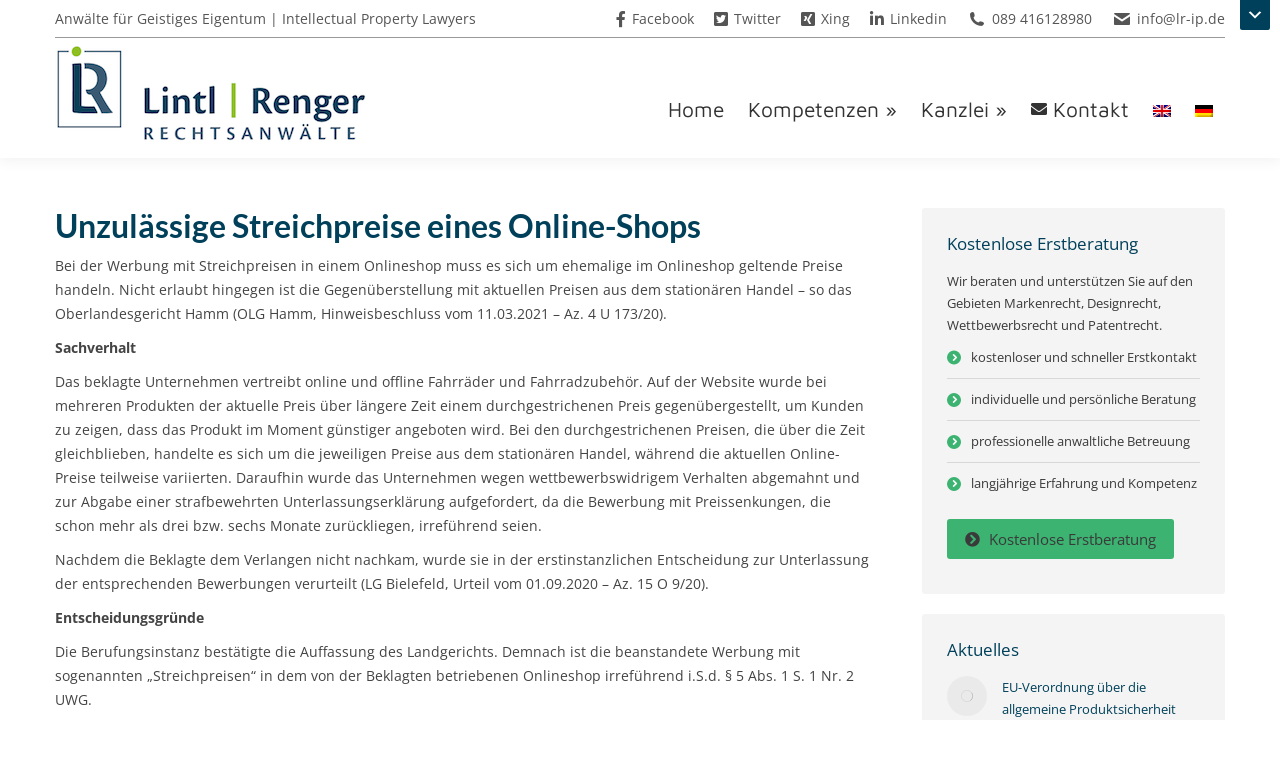

--- FILE ---
content_type: text/html; charset=UTF-8
request_url: https://www.lr-ip.de/aktuelles/unzulaessige-streichpreise-eines-online-shops/
body_size: 25776
content:
<!DOCTYPE html>
<!--[if !(IE 6) | !(IE 7) | !(IE 8)  ]><!-->
<html lang="de-DE" class="no-js">
<!--<![endif]-->
<head>
	<meta charset="UTF-8" />
		<meta name="viewport" content="width=device-width, initial-scale=1, maximum-scale=1, user-scalable=0">
		<meta name="theme-color" content="#3cb371"/>	<link rel="profile" href="https://gmpg.org/xfn/11" />
	<meta name='robots' content='index, follow, max-image-preview:large, max-snippet:-1, max-video-preview:-1' />
	<style>img:is([sizes="auto" i], [sizes^="auto," i]) { contain-intrinsic-size: 3000px 1500px }</style>
	<link rel="alternate" hreflang="en" href="https://www.lr-ip.de/en/aktuelles/unzulaessige-streichpreise-eines-online-shops/" />
<link rel="alternate" hreflang="de" href="https://www.lr-ip.de/aktuelles/unzulaessige-streichpreise-eines-online-shops/" />
<link rel="alternate" hreflang="x-default" href="https://www.lr-ip.de/aktuelles/unzulaessige-streichpreise-eines-online-shops/" />

	<!-- This site is optimized with the Yoast SEO plugin v23.4 - https://yoast.com/wordpress/plugins/seo/ -->
	<title>Unzulässige Streichpreise eines Online-Shops - Rechtsanwälte Lintl Renger München</title>
	<meta name="description" content="Unterlassungsschuldner haftet nicht für Websites Dritter" />
	<link rel="canonical" href="https://www.lr-ip.de/aktuelles/unzulaessige-streichpreise-eines-online-shops/" />
	<meta property="og:locale" content="de_DE" />
	<meta property="og:type" content="article" />
	<meta property="og:title" content="Unzulässige Streichpreise eines Online-Shops - Rechtsanwälte Lintl Renger München" />
	<meta property="og:description" content="Unterlassungsschuldner haftet nicht für Websites Dritter" />
	<meta property="og:url" content="https://www.lr-ip.de/aktuelles/unzulaessige-streichpreise-eines-online-shops/" />
	<meta property="og:site_name" content="Rechtsanwälte Lintl Renger München" />
	<meta property="article:published_time" content="2021-10-11T13:25:49+00:00" />
	<meta property="article:modified_time" content="2021-10-11T13:27:06+00:00" />
	<meta property="og:image" content="https://www.lr-ip.de/wp-content/uploads/2021/10/Unzulässige-Streichpreise-eines-Online-Shops.jpeg" />
	<meta property="og:image:width" content="876" />
	<meta property="og:image:height" content="600" />
	<meta property="og:image:type" content="image/jpeg" />
	<meta name="author" content="ChristianRenger" />
	<meta name="twitter:card" content="summary_large_image" />
	<meta name="twitter:label1" content="Verfasst von" />
	<meta name="twitter:data1" content="ChristianRenger" />
	<meta name="twitter:label2" content="Geschätzte Lesezeit" />
	<meta name="twitter:data2" content="4 Minuten" />
	<script type="application/ld+json" class="yoast-schema-graph">{"@context":"https://schema.org","@graph":[{"@type":"WebPage","@id":"https://www.lr-ip.de/aktuelles/unzulaessige-streichpreise-eines-online-shops/","url":"https://www.lr-ip.de/aktuelles/unzulaessige-streichpreise-eines-online-shops/","name":"Unzulässige Streichpreise eines Online-Shops - Rechtsanwälte Lintl Renger München","isPartOf":{"@id":"https://www.lr-ip.de/#website"},"primaryImageOfPage":{"@id":"https://www.lr-ip.de/aktuelles/unzulaessige-streichpreise-eines-online-shops/#primaryimage"},"image":{"@id":"https://www.lr-ip.de/aktuelles/unzulaessige-streichpreise-eines-online-shops/#primaryimage"},"thumbnailUrl":"https://www.lr-ip.de/wp-content/uploads/2021/10/Unzulässige-Streichpreise-eines-Online-Shops.jpeg","datePublished":"2021-10-11T13:25:49+00:00","dateModified":"2021-10-11T13:27:06+00:00","author":{"@id":"https://www.lr-ip.de/#/schema/person/8c4bd427fc9a8e2039aae528b6bcdadd"},"description":"Unterlassungsschuldner haftet nicht für Websites Dritter","breadcrumb":{"@id":"https://www.lr-ip.de/aktuelles/unzulaessige-streichpreise-eines-online-shops/#breadcrumb"},"inLanguage":"de","potentialAction":[{"@type":"ReadAction","target":["https://www.lr-ip.de/aktuelles/unzulaessige-streichpreise-eines-online-shops/"]}]},{"@type":"ImageObject","inLanguage":"de","@id":"https://www.lr-ip.de/aktuelles/unzulaessige-streichpreise-eines-online-shops/#primaryimage","url":"https://www.lr-ip.de/wp-content/uploads/2021/10/Unzulässige-Streichpreise-eines-Online-Shops.jpeg","contentUrl":"https://www.lr-ip.de/wp-content/uploads/2021/10/Unzulässige-Streichpreise-eines-Online-Shops.jpeg","width":876,"height":600,"caption":"Unzulässige Streichpreise eines Online-Shops"},{"@type":"BreadcrumbList","@id":"https://www.lr-ip.de/aktuelles/unzulaessige-streichpreise-eines-online-shops/#breadcrumb","itemListElement":[{"@type":"ListItem","position":1,"name":"Startseite","item":"https://www.lr-ip.de/"},{"@type":"ListItem","position":2,"name":"Unzulässige Streichpreise eines Online-Shops"}]},{"@type":"WebSite","@id":"https://www.lr-ip.de/#website","url":"https://www.lr-ip.de/","name":"Rechtsanwälte Lintl Renger München","description":"Markenschutz, Designschutz, Patentschutz und Wettbewerbsrecht","potentialAction":[{"@type":"SearchAction","target":{"@type":"EntryPoint","urlTemplate":"https://www.lr-ip.de/?s={search_term_string}"},"query-input":{"@type":"PropertyValueSpecification","valueRequired":true,"valueName":"search_term_string"}}],"inLanguage":"de"},{"@type":"Person","@id":"https://www.lr-ip.de/#/schema/person/8c4bd427fc9a8e2039aae528b6bcdadd","name":"ChristianRenger","image":{"@type":"ImageObject","inLanguage":"de","@id":"https://www.lr-ip.de/#/schema/person/image/","url":"https://secure.gravatar.com/avatar/2ea0191c8156942236e29e1239d7ab8d?s=96&d=mm&r=g","contentUrl":"https://secure.gravatar.com/avatar/2ea0191c8156942236e29e1239d7ab8d?s=96&d=mm&r=g","caption":"ChristianRenger"},"url":"https://www.lr-ip.de/author/christianrenger/"}]}</script>
	<!-- / Yoast SEO plugin. -->


<link rel='dns-prefetch' href='//www.lr-ip.de' />

<link rel="alternate" type="application/rss+xml" title="Rechtsanwälte Lintl Renger München &raquo; Feed" href="https://www.lr-ip.de/feed/" />
<link rel="alternate" type="application/rss+xml" title="Rechtsanwälte Lintl Renger München &raquo; Kommentar-Feed" href="https://www.lr-ip.de/comments/feed/" />
<script>
window._wpemojiSettings = {"baseUrl":"https:\/\/s.w.org\/images\/core\/emoji\/15.0.3\/72x72\/","ext":".png","svgUrl":"https:\/\/s.w.org\/images\/core\/emoji\/15.0.3\/svg\/","svgExt":".svg","source":{"concatemoji":"https:\/\/www.lr-ip.de\/wp-includes\/js\/wp-emoji-release.min.js?ver=6.7.4"}};
/*! This file is auto-generated */
!function(i,n){var o,s,e;function c(e){try{var t={supportTests:e,timestamp:(new Date).valueOf()};sessionStorage.setItem(o,JSON.stringify(t))}catch(e){}}function p(e,t,n){e.clearRect(0,0,e.canvas.width,e.canvas.height),e.fillText(t,0,0);var t=new Uint32Array(e.getImageData(0,0,e.canvas.width,e.canvas.height).data),r=(e.clearRect(0,0,e.canvas.width,e.canvas.height),e.fillText(n,0,0),new Uint32Array(e.getImageData(0,0,e.canvas.width,e.canvas.height).data));return t.every(function(e,t){return e===r[t]})}function u(e,t,n){switch(t){case"flag":return n(e,"\ud83c\udff3\ufe0f\u200d\u26a7\ufe0f","\ud83c\udff3\ufe0f\u200b\u26a7\ufe0f")?!1:!n(e,"\ud83c\uddfa\ud83c\uddf3","\ud83c\uddfa\u200b\ud83c\uddf3")&&!n(e,"\ud83c\udff4\udb40\udc67\udb40\udc62\udb40\udc65\udb40\udc6e\udb40\udc67\udb40\udc7f","\ud83c\udff4\u200b\udb40\udc67\u200b\udb40\udc62\u200b\udb40\udc65\u200b\udb40\udc6e\u200b\udb40\udc67\u200b\udb40\udc7f");case"emoji":return!n(e,"\ud83d\udc26\u200d\u2b1b","\ud83d\udc26\u200b\u2b1b")}return!1}function f(e,t,n){var r="undefined"!=typeof WorkerGlobalScope&&self instanceof WorkerGlobalScope?new OffscreenCanvas(300,150):i.createElement("canvas"),a=r.getContext("2d",{willReadFrequently:!0}),o=(a.textBaseline="top",a.font="600 32px Arial",{});return e.forEach(function(e){o[e]=t(a,e,n)}),o}function t(e){var t=i.createElement("script");t.src=e,t.defer=!0,i.head.appendChild(t)}"undefined"!=typeof Promise&&(o="wpEmojiSettingsSupports",s=["flag","emoji"],n.supports={everything:!0,everythingExceptFlag:!0},e=new Promise(function(e){i.addEventListener("DOMContentLoaded",e,{once:!0})}),new Promise(function(t){var n=function(){try{var e=JSON.parse(sessionStorage.getItem(o));if("object"==typeof e&&"number"==typeof e.timestamp&&(new Date).valueOf()<e.timestamp+604800&&"object"==typeof e.supportTests)return e.supportTests}catch(e){}return null}();if(!n){if("undefined"!=typeof Worker&&"undefined"!=typeof OffscreenCanvas&&"undefined"!=typeof URL&&URL.createObjectURL&&"undefined"!=typeof Blob)try{var e="postMessage("+f.toString()+"("+[JSON.stringify(s),u.toString(),p.toString()].join(",")+"));",r=new Blob([e],{type:"text/javascript"}),a=new Worker(URL.createObjectURL(r),{name:"wpTestEmojiSupports"});return void(a.onmessage=function(e){c(n=e.data),a.terminate(),t(n)})}catch(e){}c(n=f(s,u,p))}t(n)}).then(function(e){for(var t in e)n.supports[t]=e[t],n.supports.everything=n.supports.everything&&n.supports[t],"flag"!==t&&(n.supports.everythingExceptFlag=n.supports.everythingExceptFlag&&n.supports[t]);n.supports.everythingExceptFlag=n.supports.everythingExceptFlag&&!n.supports.flag,n.DOMReady=!1,n.readyCallback=function(){n.DOMReady=!0}}).then(function(){return e}).then(function(){var e;n.supports.everything||(n.readyCallback(),(e=n.source||{}).concatemoji?t(e.concatemoji):e.wpemoji&&e.twemoji&&(t(e.twemoji),t(e.wpemoji)))}))}((window,document),window._wpemojiSettings);
</script>
<style id='wp-emoji-styles-inline-css'>

	img.wp-smiley, img.emoji {
		display: inline !important;
		border: none !important;
		box-shadow: none !important;
		height: 1em !important;
		width: 1em !important;
		margin: 0 0.07em !important;
		vertical-align: -0.1em !important;
		background: none !important;
		padding: 0 !important;
	}
</style>
<link rel='stylesheet' id='wp-block-library-css' href='https://www.lr-ip.de/wp-includes/css/dist/block-library/style.min.css?ver=6.7.4' media='all' />
<style id='wp-block-library-theme-inline-css'>
.wp-block-audio :where(figcaption){color:#555;font-size:13px;text-align:center}.is-dark-theme .wp-block-audio :where(figcaption){color:#ffffffa6}.wp-block-audio{margin:0 0 1em}.wp-block-code{border:1px solid #ccc;border-radius:4px;font-family:Menlo,Consolas,monaco,monospace;padding:.8em 1em}.wp-block-embed :where(figcaption){color:#555;font-size:13px;text-align:center}.is-dark-theme .wp-block-embed :where(figcaption){color:#ffffffa6}.wp-block-embed{margin:0 0 1em}.blocks-gallery-caption{color:#555;font-size:13px;text-align:center}.is-dark-theme .blocks-gallery-caption{color:#ffffffa6}:root :where(.wp-block-image figcaption){color:#555;font-size:13px;text-align:center}.is-dark-theme :root :where(.wp-block-image figcaption){color:#ffffffa6}.wp-block-image{margin:0 0 1em}.wp-block-pullquote{border-bottom:4px solid;border-top:4px solid;color:currentColor;margin-bottom:1.75em}.wp-block-pullquote cite,.wp-block-pullquote footer,.wp-block-pullquote__citation{color:currentColor;font-size:.8125em;font-style:normal;text-transform:uppercase}.wp-block-quote{border-left:.25em solid;margin:0 0 1.75em;padding-left:1em}.wp-block-quote cite,.wp-block-quote footer{color:currentColor;font-size:.8125em;font-style:normal;position:relative}.wp-block-quote:where(.has-text-align-right){border-left:none;border-right:.25em solid;padding-left:0;padding-right:1em}.wp-block-quote:where(.has-text-align-center){border:none;padding-left:0}.wp-block-quote.is-large,.wp-block-quote.is-style-large,.wp-block-quote:where(.is-style-plain){border:none}.wp-block-search .wp-block-search__label{font-weight:700}.wp-block-search__button{border:1px solid #ccc;padding:.375em .625em}:where(.wp-block-group.has-background){padding:1.25em 2.375em}.wp-block-separator.has-css-opacity{opacity:.4}.wp-block-separator{border:none;border-bottom:2px solid;margin-left:auto;margin-right:auto}.wp-block-separator.has-alpha-channel-opacity{opacity:1}.wp-block-separator:not(.is-style-wide):not(.is-style-dots){width:100px}.wp-block-separator.has-background:not(.is-style-dots){border-bottom:none;height:1px}.wp-block-separator.has-background:not(.is-style-wide):not(.is-style-dots){height:2px}.wp-block-table{margin:0 0 1em}.wp-block-table td,.wp-block-table th{word-break:normal}.wp-block-table :where(figcaption){color:#555;font-size:13px;text-align:center}.is-dark-theme .wp-block-table :where(figcaption){color:#ffffffa6}.wp-block-video :where(figcaption){color:#555;font-size:13px;text-align:center}.is-dark-theme .wp-block-video :where(figcaption){color:#ffffffa6}.wp-block-video{margin:0 0 1em}:root :where(.wp-block-template-part.has-background){margin-bottom:0;margin-top:0;padding:1.25em 2.375em}
</style>
<style id='classic-theme-styles-inline-css'>
/*! This file is auto-generated */
.wp-block-button__link{color:#fff;background-color:#32373c;border-radius:9999px;box-shadow:none;text-decoration:none;padding:calc(.667em + 2px) calc(1.333em + 2px);font-size:1.125em}.wp-block-file__button{background:#32373c;color:#fff;text-decoration:none}
</style>
<style id='global-styles-inline-css'>
:root{--wp--preset--aspect-ratio--square: 1;--wp--preset--aspect-ratio--4-3: 4/3;--wp--preset--aspect-ratio--3-4: 3/4;--wp--preset--aspect-ratio--3-2: 3/2;--wp--preset--aspect-ratio--2-3: 2/3;--wp--preset--aspect-ratio--16-9: 16/9;--wp--preset--aspect-ratio--9-16: 9/16;--wp--preset--color--black: #000000;--wp--preset--color--cyan-bluish-gray: #abb8c3;--wp--preset--color--white: #FFF;--wp--preset--color--pale-pink: #f78da7;--wp--preset--color--vivid-red: #cf2e2e;--wp--preset--color--luminous-vivid-orange: #ff6900;--wp--preset--color--luminous-vivid-amber: #fcb900;--wp--preset--color--light-green-cyan: #7bdcb5;--wp--preset--color--vivid-green-cyan: #00d084;--wp--preset--color--pale-cyan-blue: #8ed1fc;--wp--preset--color--vivid-cyan-blue: #0693e3;--wp--preset--color--vivid-purple: #9b51e0;--wp--preset--color--accent: #3cb371;--wp--preset--color--dark-gray: #111;--wp--preset--color--light-gray: #767676;--wp--preset--gradient--vivid-cyan-blue-to-vivid-purple: linear-gradient(135deg,rgba(6,147,227,1) 0%,rgb(155,81,224) 100%);--wp--preset--gradient--light-green-cyan-to-vivid-green-cyan: linear-gradient(135deg,rgb(122,220,180) 0%,rgb(0,208,130) 100%);--wp--preset--gradient--luminous-vivid-amber-to-luminous-vivid-orange: linear-gradient(135deg,rgba(252,185,0,1) 0%,rgba(255,105,0,1) 100%);--wp--preset--gradient--luminous-vivid-orange-to-vivid-red: linear-gradient(135deg,rgba(255,105,0,1) 0%,rgb(207,46,46) 100%);--wp--preset--gradient--very-light-gray-to-cyan-bluish-gray: linear-gradient(135deg,rgb(238,238,238) 0%,rgb(169,184,195) 100%);--wp--preset--gradient--cool-to-warm-spectrum: linear-gradient(135deg,rgb(74,234,220) 0%,rgb(151,120,209) 20%,rgb(207,42,186) 40%,rgb(238,44,130) 60%,rgb(251,105,98) 80%,rgb(254,248,76) 100%);--wp--preset--gradient--blush-light-purple: linear-gradient(135deg,rgb(255,206,236) 0%,rgb(152,150,240) 100%);--wp--preset--gradient--blush-bordeaux: linear-gradient(135deg,rgb(254,205,165) 0%,rgb(254,45,45) 50%,rgb(107,0,62) 100%);--wp--preset--gradient--luminous-dusk: linear-gradient(135deg,rgb(255,203,112) 0%,rgb(199,81,192) 50%,rgb(65,88,208) 100%);--wp--preset--gradient--pale-ocean: linear-gradient(135deg,rgb(255,245,203) 0%,rgb(182,227,212) 50%,rgb(51,167,181) 100%);--wp--preset--gradient--electric-grass: linear-gradient(135deg,rgb(202,248,128) 0%,rgb(113,206,126) 100%);--wp--preset--gradient--midnight: linear-gradient(135deg,rgb(2,3,129) 0%,rgb(40,116,252) 100%);--wp--preset--font-size--small: 13px;--wp--preset--font-size--medium: 20px;--wp--preset--font-size--large: 36px;--wp--preset--font-size--x-large: 42px;--wp--preset--spacing--20: 0.44rem;--wp--preset--spacing--30: 0.67rem;--wp--preset--spacing--40: 1rem;--wp--preset--spacing--50: 1.5rem;--wp--preset--spacing--60: 2.25rem;--wp--preset--spacing--70: 3.38rem;--wp--preset--spacing--80: 5.06rem;--wp--preset--shadow--natural: 6px 6px 9px rgba(0, 0, 0, 0.2);--wp--preset--shadow--deep: 12px 12px 50px rgba(0, 0, 0, 0.4);--wp--preset--shadow--sharp: 6px 6px 0px rgba(0, 0, 0, 0.2);--wp--preset--shadow--outlined: 6px 6px 0px -3px rgba(255, 255, 255, 1), 6px 6px rgba(0, 0, 0, 1);--wp--preset--shadow--crisp: 6px 6px 0px rgba(0, 0, 0, 1);}:where(.is-layout-flex){gap: 0.5em;}:where(.is-layout-grid){gap: 0.5em;}body .is-layout-flex{display: flex;}.is-layout-flex{flex-wrap: wrap;align-items: center;}.is-layout-flex > :is(*, div){margin: 0;}body .is-layout-grid{display: grid;}.is-layout-grid > :is(*, div){margin: 0;}:where(.wp-block-columns.is-layout-flex){gap: 2em;}:where(.wp-block-columns.is-layout-grid){gap: 2em;}:where(.wp-block-post-template.is-layout-flex){gap: 1.25em;}:where(.wp-block-post-template.is-layout-grid){gap: 1.25em;}.has-black-color{color: var(--wp--preset--color--black) !important;}.has-cyan-bluish-gray-color{color: var(--wp--preset--color--cyan-bluish-gray) !important;}.has-white-color{color: var(--wp--preset--color--white) !important;}.has-pale-pink-color{color: var(--wp--preset--color--pale-pink) !important;}.has-vivid-red-color{color: var(--wp--preset--color--vivid-red) !important;}.has-luminous-vivid-orange-color{color: var(--wp--preset--color--luminous-vivid-orange) !important;}.has-luminous-vivid-amber-color{color: var(--wp--preset--color--luminous-vivid-amber) !important;}.has-light-green-cyan-color{color: var(--wp--preset--color--light-green-cyan) !important;}.has-vivid-green-cyan-color{color: var(--wp--preset--color--vivid-green-cyan) !important;}.has-pale-cyan-blue-color{color: var(--wp--preset--color--pale-cyan-blue) !important;}.has-vivid-cyan-blue-color{color: var(--wp--preset--color--vivid-cyan-blue) !important;}.has-vivid-purple-color{color: var(--wp--preset--color--vivid-purple) !important;}.has-black-background-color{background-color: var(--wp--preset--color--black) !important;}.has-cyan-bluish-gray-background-color{background-color: var(--wp--preset--color--cyan-bluish-gray) !important;}.has-white-background-color{background-color: var(--wp--preset--color--white) !important;}.has-pale-pink-background-color{background-color: var(--wp--preset--color--pale-pink) !important;}.has-vivid-red-background-color{background-color: var(--wp--preset--color--vivid-red) !important;}.has-luminous-vivid-orange-background-color{background-color: var(--wp--preset--color--luminous-vivid-orange) !important;}.has-luminous-vivid-amber-background-color{background-color: var(--wp--preset--color--luminous-vivid-amber) !important;}.has-light-green-cyan-background-color{background-color: var(--wp--preset--color--light-green-cyan) !important;}.has-vivid-green-cyan-background-color{background-color: var(--wp--preset--color--vivid-green-cyan) !important;}.has-pale-cyan-blue-background-color{background-color: var(--wp--preset--color--pale-cyan-blue) !important;}.has-vivid-cyan-blue-background-color{background-color: var(--wp--preset--color--vivid-cyan-blue) !important;}.has-vivid-purple-background-color{background-color: var(--wp--preset--color--vivid-purple) !important;}.has-black-border-color{border-color: var(--wp--preset--color--black) !important;}.has-cyan-bluish-gray-border-color{border-color: var(--wp--preset--color--cyan-bluish-gray) !important;}.has-white-border-color{border-color: var(--wp--preset--color--white) !important;}.has-pale-pink-border-color{border-color: var(--wp--preset--color--pale-pink) !important;}.has-vivid-red-border-color{border-color: var(--wp--preset--color--vivid-red) !important;}.has-luminous-vivid-orange-border-color{border-color: var(--wp--preset--color--luminous-vivid-orange) !important;}.has-luminous-vivid-amber-border-color{border-color: var(--wp--preset--color--luminous-vivid-amber) !important;}.has-light-green-cyan-border-color{border-color: var(--wp--preset--color--light-green-cyan) !important;}.has-vivid-green-cyan-border-color{border-color: var(--wp--preset--color--vivid-green-cyan) !important;}.has-pale-cyan-blue-border-color{border-color: var(--wp--preset--color--pale-cyan-blue) !important;}.has-vivid-cyan-blue-border-color{border-color: var(--wp--preset--color--vivid-cyan-blue) !important;}.has-vivid-purple-border-color{border-color: var(--wp--preset--color--vivid-purple) !important;}.has-vivid-cyan-blue-to-vivid-purple-gradient-background{background: var(--wp--preset--gradient--vivid-cyan-blue-to-vivid-purple) !important;}.has-light-green-cyan-to-vivid-green-cyan-gradient-background{background: var(--wp--preset--gradient--light-green-cyan-to-vivid-green-cyan) !important;}.has-luminous-vivid-amber-to-luminous-vivid-orange-gradient-background{background: var(--wp--preset--gradient--luminous-vivid-amber-to-luminous-vivid-orange) !important;}.has-luminous-vivid-orange-to-vivid-red-gradient-background{background: var(--wp--preset--gradient--luminous-vivid-orange-to-vivid-red) !important;}.has-very-light-gray-to-cyan-bluish-gray-gradient-background{background: var(--wp--preset--gradient--very-light-gray-to-cyan-bluish-gray) !important;}.has-cool-to-warm-spectrum-gradient-background{background: var(--wp--preset--gradient--cool-to-warm-spectrum) !important;}.has-blush-light-purple-gradient-background{background: var(--wp--preset--gradient--blush-light-purple) !important;}.has-blush-bordeaux-gradient-background{background: var(--wp--preset--gradient--blush-bordeaux) !important;}.has-luminous-dusk-gradient-background{background: var(--wp--preset--gradient--luminous-dusk) !important;}.has-pale-ocean-gradient-background{background: var(--wp--preset--gradient--pale-ocean) !important;}.has-electric-grass-gradient-background{background: var(--wp--preset--gradient--electric-grass) !important;}.has-midnight-gradient-background{background: var(--wp--preset--gradient--midnight) !important;}.has-small-font-size{font-size: var(--wp--preset--font-size--small) !important;}.has-medium-font-size{font-size: var(--wp--preset--font-size--medium) !important;}.has-large-font-size{font-size: var(--wp--preset--font-size--large) !important;}.has-x-large-font-size{font-size: var(--wp--preset--font-size--x-large) !important;}
:where(.wp-block-post-template.is-layout-flex){gap: 1.25em;}:where(.wp-block-post-template.is-layout-grid){gap: 1.25em;}
:where(.wp-block-columns.is-layout-flex){gap: 2em;}:where(.wp-block-columns.is-layout-grid){gap: 2em;}
:root :where(.wp-block-pullquote){font-size: 1.5em;line-height: 1.6;}
</style>
<link rel='stylesheet' id='contact-form-7-css' href='https://www.lr-ip.de/wp-content/plugins/contact-form-7/includes/css/styles.css?ver=6.1.1' media='all' />
<link rel='stylesheet' id='wpml-menu-item-0-css' href='https://www.lr-ip.de/wp-content/plugins/sitepress-multilingual-cms/templates/language-switchers/menu-item/style.min.css?ver=1' media='all' />
<link rel='stylesheet' id='the7-font-css' href='https://www.lr-ip.de/wp-content/themes/dt-the7/fonts/icomoon-the7-font/icomoon-the7-font.min.css?ver=11.13.0.1' media='all' />
<link rel='stylesheet' id='the7-awesome-fonts-css' href='https://www.lr-ip.de/wp-content/themes/dt-the7/fonts/FontAwesome/css/all.min.css?ver=11.13.0.1' media='all' />
<link rel='stylesheet' id='the7-awesome-fonts-back-css' href='https://www.lr-ip.de/wp-content/themes/dt-the7/fonts/FontAwesome/back-compat.min.css?ver=11.13.0.1' media='all' />
<link rel='stylesheet' id='the7-Defaults-css' href='https://www.lr-ip.de/wp-content/uploads/smile_fonts/Defaults/Defaults.css?ver=6.7.4' media='all' />
<link rel='stylesheet' id='js_composer_front-css' href='https://www.lr-ip.de/wp-content/plugins/js_composer/assets/css/js_composer.min.css?ver=8.7.2' media='all' />
<link rel='stylesheet' id='dt-web-fonts-css' href='//www.lr-ip.de/wp-content/uploads/omgf/dt-web-fonts/dt-web-fonts.css?ver=1666120475' media='all' />
<link rel='stylesheet' id='dt-main-css' href='https://www.lr-ip.de/wp-content/themes/dt-the7/css/main.min.css?ver=11.13.0.1' media='all' />
<link rel='stylesheet' id='the7-custom-scrollbar-css' href='https://www.lr-ip.de/wp-content/themes/dt-the7/lib/custom-scrollbar/custom-scrollbar.min.css?ver=11.13.0.1' media='all' />
<link rel='stylesheet' id='the7-wpbakery-css' href='https://www.lr-ip.de/wp-content/themes/dt-the7/css/wpbakery.min.css?ver=11.13.0.1' media='all' />
<link rel='stylesheet' id='the7-core-css' href='https://www.lr-ip.de/wp-content/plugins/dt-the7-core/assets/css/post-type.min.css?ver=2.7.12' media='all' />
<link rel='stylesheet' id='the7-css-vars-css' href='https://www.lr-ip.de/wp-content/uploads/the7-css/css-vars.css?ver=e7e0aadd196d' media='all' />
<link rel='stylesheet' id='dt-custom-css' href='https://www.lr-ip.de/wp-content/uploads/the7-css/custom.css?ver=e7e0aadd196d' media='all' />
<link rel='stylesheet' id='dt-media-css' href='https://www.lr-ip.de/wp-content/uploads/the7-css/media.css?ver=e7e0aadd196d' media='all' />
<link rel='stylesheet' id='the7-mega-menu-css' href='https://www.lr-ip.de/wp-content/uploads/the7-css/mega-menu.css?ver=e7e0aadd196d' media='all' />
<link rel='stylesheet' id='the7-elements-css' href='https://www.lr-ip.de/wp-content/uploads/the7-css/post-type-dynamic.css?ver=e7e0aadd196d' media='all' />
<link rel='stylesheet' id='style-css' href='https://www.lr-ip.de/wp-content/themes/dt-the7/style.css?ver=11.13.0.1' media='all' />
<script src="https://www.lr-ip.de/wp-includes/js/jquery/jquery.min.js?ver=3.7.1" id="jquery-core-js"></script>
<script src="https://www.lr-ip.de/wp-includes/js/jquery/jquery-migrate.min.js?ver=3.4.1" id="jquery-migrate-js"></script>
<script id="wpml-cookie-js-extra">
var wpml_cookies = {"wp-wpml_current_language":{"value":"de","expires":1,"path":"\/"}};
var wpml_cookies = {"wp-wpml_current_language":{"value":"de","expires":1,"path":"\/"}};
</script>
<script src="https://www.lr-ip.de/wp-content/plugins/sitepress-multilingual-cms/res/js/cookies/language-cookie.js?ver=486900" id="wpml-cookie-js" defer data-wp-strategy="defer"></script>
<script src="//www.lr-ip.de/wp-content/plugins/revslider/sr6/assets/js/rbtools.min.js?ver=6.7.38" async id="tp-tools-js"></script>
<script src="//www.lr-ip.de/wp-content/plugins/revslider/sr6/assets/js/rs6.min.js?ver=6.7.38" async id="revmin-js"></script>
<script id="dt-above-fold-js-extra">
var dtLocal = {"themeUrl":"https:\/\/www.lr-ip.de\/wp-content\/themes\/dt-the7","passText":"Um diesen gesch\u00fctzten Eintrag anzusehen, geben Sie bitte das Passwort ein:","moreButtonText":{"loading":"Lade...","loadMore":"Mehr laden"},"postID":"29347","ajaxurl":"https:\/\/www.lr-ip.de\/wp-admin\/admin-ajax.php","REST":{"baseUrl":"https:\/\/www.lr-ip.de\/wp-json\/the7\/v1","endpoints":{"sendMail":"\/send-mail"}},"contactMessages":{"required":"One or more fields have an error. Please check and try again.","terms":"Please accept the privacy policy.","fillTheCaptchaError":"Please, fill the captcha."},"captchaSiteKey":"","ajaxNonce":"eba06a557c","pageData":"","themeSettings":{"smoothScroll":"off","lazyLoading":false,"desktopHeader":{"height":90},"ToggleCaptionEnabled":"disabled","ToggleCaption":"Navigation","floatingHeader":{"showAfter":150,"showMenu":false,"height":100,"logo":{"showLogo":true,"html":"","url":"https:\/\/www.lr-ip.de\/"}},"topLine":{"floatingTopLine":{"logo":{"showLogo":false,"html":""}}},"mobileHeader":{"firstSwitchPoint":1200,"secondSwitchPoint":400,"firstSwitchPointHeight":70,"secondSwitchPointHeight":70,"mobileToggleCaptionEnabled":"disabled","mobileToggleCaption":"Menu"},"stickyMobileHeaderFirstSwitch":{"logo":{"html":"<img class=\" preload-me\" src=\"https:\/\/www.lr-ip.de\/wp-content\/uploads\/2016\/06\/Lintl-Renger-Rechtsanw\u00e4lte-Logo-mobile.png\" srcset=\"https:\/\/www.lr-ip.de\/wp-content\/uploads\/2016\/06\/Lintl-Renger-Rechtsanw\u00e4lte-Logo-mobile.png 218w\" width=\"218\" height=\"70\"   sizes=\"218px\" alt=\"Rechtsanw\u00e4lte Lintl Renger M\u00fcnchen\" \/>"}},"stickyMobileHeaderSecondSwitch":{"logo":{"html":"<img class=\" preload-me\" src=\"https:\/\/www.lr-ip.de\/wp-content\/uploads\/2016\/06\/Lintl-Renger-Rechtsanw\u00e4lte-Logo-mobile.png\" srcset=\"https:\/\/www.lr-ip.de\/wp-content\/uploads\/2016\/06\/Lintl-Renger-Rechtsanw\u00e4lte-Logo-mobile.png 218w\" width=\"218\" height=\"70\"   sizes=\"218px\" alt=\"Rechtsanw\u00e4lte Lintl Renger M\u00fcnchen\" \/>"}},"sidebar":{"switchPoint":970},"boxedWidth":"1280px"},"VCMobileScreenWidth":"768"};
var dtShare = {"shareButtonText":{"facebook":"Facebook","twitter":"Share on X","pinterest":"Pin it","linkedin":"Linkedin","whatsapp":"Share on Whatsapp"},"overlayOpacity":"85"};
</script>
<script src="https://www.lr-ip.de/wp-content/themes/dt-the7/js/above-the-fold.min.js?ver=11.13.0.1" id="dt-above-fold-js"></script>
<script></script><link rel="https://api.w.org/" href="https://www.lr-ip.de/wp-json/" /><link rel="alternate" title="JSON" type="application/json" href="https://www.lr-ip.de/wp-json/wp/v2/posts/29347" /><link rel="EditURI" type="application/rsd+xml" title="RSD" href="https://www.lr-ip.de/xmlrpc.php?rsd" />
<meta name="generator" content="WordPress 6.7.4" />
<link rel='shortlink' href='https://www.lr-ip.de/?p=29347' />
<link rel="alternate" title="oEmbed (JSON)" type="application/json+oembed" href="https://www.lr-ip.de/wp-json/oembed/1.0/embed?url=https%3A%2F%2Fwww.lr-ip.de%2Faktuelles%2Funzulaessige-streichpreise-eines-online-shops%2F" />
<link rel="alternate" title="oEmbed (XML)" type="text/xml+oembed" href="https://www.lr-ip.de/wp-json/oembed/1.0/embed?url=https%3A%2F%2Fwww.lr-ip.de%2Faktuelles%2Funzulaessige-streichpreise-eines-online-shops%2F&#038;format=xml" />
<meta name="generator" content="WPML ver:4.8.6 stt:1,3;" />
<!-- start Simple Custom CSS and JS -->
<style>
div.wpforms-container-full .wpforms-form input[type="submit"], div.wpforms-container-full .wpforms-form button[type="submit"], div.wpforms-container-full .wpforms-form .wpforms-page-button {
  background-color: #3BB371;
  border: 1px solid #3BB371;
  color: #fff !important;
  font-size: 24px;
  padding: 12px 24px;
  width: 100%;
  font-weight: 600;
}

div.wpforms-container-full .wpforms-form input[type="date"], div.wpforms-container-full .wpforms-form input[type="datetime"], div.wpforms-container-full .wpforms-form input[type="datetime-local"], div.wpforms-container-full .wpforms-form input[type="email"], div.wpforms-container-full .wpforms-form input[type="month"], div.wpforms-container-full .wpforms-form input[type="number"], div.wpforms-container-full .wpforms-form input[type="password"], div.wpforms-container-full .wpforms-form input[type="range"], div.wpforms-container-full .wpforms-form input[type="search"], div.wpforms-container-full .wpforms-form input[type="tel"], div.wpforms-container-full .wpforms-form input[type="text"], div.wpforms-container-full .wpforms-form input[type="time"], div.wpforms-container-full .wpforms-form input[type="url"], div.wpforms-container-full .wpforms-form input[type="week"], div.wpforms-container-full .wpforms-form select, div.wpforms-container-full .wpforms-form textarea {
  background-color: #f7f7f7;
  box-sizing: border-box;
  border-radius: 4px;
  color: #333;
  -webkit-box-sizing: border-box;
  -moz-box-sizing: border-box;
  display: block;
  float: none;
  font-size: 16px;
  border: 1px solid #ccc;
  padding: 6px 10px;
  height: 38px;
  width: 100%;
  line-height: 1.3;
}

div.wpforms-container-full .wpforms-form input[type="submit"]:hover, div.wpforms-container-full .wpforms-form input[type="submit"]:focus, div.wpforms-container-full .wpforms-form input[type="submit"]:active, div.wpforms-container-full .wpforms-form button[type="submit"]:hover, div.wpforms-container-full .wpforms-form button[type="submit"]:focus, div.wpforms-container-full .wpforms-form button[type="submit"]:active, div.wpforms-container-full .wpforms-form .wpforms-page-button:hover, div.wpforms-container-full .wpforms-form .wpforms-page-button:active, div.wpforms-container-full .wpforms-form .wpforms-page-button:focus {
  background-color: #38a167;
  border: 1px solid #38a167;
  cursor: pointer;
}

div.wpforms-container-full .wpforms-form ul.wpforms-image-choices-classic label:not(.wpforms-error) {
    background-color: #efefef;
    display: block;
    margin: 8px;
    border: 2px solid #fff;
        border-top-color: rgb(255, 255, 255);
        border-right-color: rgb(255, 255, 255);
        border-bottom-color: rgb(255, 255, 255);
        border-left-color: rgb(255, 255, 255);
    padding: 0px;
    text-align: center;
}

div.wpforms-container-full .wpforms-form ul.wpforms-image-choices-modern label:not(.wpforms-error) {
    background-color: #efefef;
    display: block;
    margin: 0px 10px 0px 5px;
    border: 1px solid #fff;
    border-radius: 3px;
    padding: 10px 10px 20px 10px;
    transition: all 0.5s;
    text-align: center;
}

div.wpforms-container-full .wpforms-form .wpforms-field-label-inline {
    display: inline;
    vertical-align: baseline;
    font-size: 16px;
    font-weight: 400;
    line-height: 1.3;
    color: #555;
}



div.wpforms-field wpforms-field-payment-total {
    background-color: #f1f1f1;
}




div.wpforms-container-full .wpforms-form .wpforms-checkbox-3-columns ul li, div.wpforms-container-full .wpforms-form .wpforms-multiplechoice-3-columns ul li, div.wpforms-container-full .wpforms-form .wpforms-list-3-columns ul li {
    width: 33%;
    display: block;
    padding: 0px !important;
}

div.wpforms-container-full .wpforms-form .wpforms-checkbox-2-columns ul li, div.wpforms-container-full .wpforms-form .wpforms-multiplechoice-2-columns ul li, div.wpforms-container-full .wpforms-form .wpforms-list-2-columns ul li {
    width: 49%;
    display: block;
    padding: 10px 0px 10px 0px !important;
}


div.wpforms-container-full .wpforms-form .wpforms-page-indicator.progress .wpforms-page-indicator-page-progress {
    height: 9px;
    position: absolute;
    left: 0;
    top: 0;
}

div.wpforms-container-full .wpforms-form .wpforms-page-indicator.progress .wpforms-page-indicator-page-progress-wrap {
    display: block;
    width: 100%;
    background-color: #f1f1f1;
    height: 9px;
    border-radius: 10px;
    overflow: hidden;
    position: relative;
    margin: 5px 0 0;
}

div.wpforms-container-full .wpforms-form .wpforms-page-indicator {
    margin: 0 0 5px 0;
    overflow: hidden;
}

div.wpforms-container-full .wpforms-form label.wpforms-error {
    display: none;
    color: #990000;
    font-size: 12px;
    float: none;
    cursor: default;
}


div.wpforms-container div.wpforms-uploader {
    border: 2px solid #3BB371 !important;
    border-radius: 4px !important;
    background: #3BB371;
    padding: 20px;
    display: flex;
    align-items: center;
    justify-content: center;
    flex-direction: column;
    cursor: pointer;
}

div.wpforms-container-full .wpforms-form input[type="submit"], div.wpforms-container-full .wpforms-form button[type="submit"], div.wpforms-container-full .wpforms-form .wpforms-page-button {
    background-color: #3BB371;
    border: 1px solid #3BB371;
    color: #333;
    font-size: 22px;
    padding: 12px 24px;
    width: 100%;
  
}

div.wpforms-container-full .wpforms-form .wpforms-submit-container {
  padding: 0px;
  clear: both;
  position: relative;
}</style>
<!-- end Simple Custom CSS and JS -->
<!-- start Simple Custom CSS and JS -->
<style>
.wpform-box {
    position: relative;
    background-color: #fff;
    border-radius: 3px;
    padding: 5px 30px 30px 30px;
    -webkit-box-shadow: 0px 0px 4px 0px rgb(199 199 199);
    -moz-box-shadow: 0px 0px 4px 0px rgba(199,199,199,1);
    box-shadow: 0px 0px 4px 0px rgb(199 199 199);
}</style>
<!-- end Simple Custom CSS and JS -->
<script id="Cookiebot" src="https://consent.cookiebot.com/uc.js" data-cbid="e31ad334-b050-4c82-8912-cff4f6f4067d" data-blockingmode="auto" type="text/javascript"></script>

<!-- Google tag (gtag.js) -->
<script async src="https://www.googletagmanager.com/gtag/js?id=G-0K6N6H8MFT"></script>
<script>
  window.dataLayer = window.dataLayer || [];
  function gtag(){dataLayer.push(arguments);}
  gtag('js', new Date());

  gtag('config', 'G-0K6N6H8MFT');
</script>

<!-- Google tag (gtag.js) -->
<script async src="https://www.googletagmanager.com/gtag/js?id=AW-876432134"></script>
<script>
  window.dataLayer = window.dataLayer || [];
  function gtag(){dataLayer.push(arguments);}
  gtag('js', new Date());

  gtag('config', 'AW-876432134');
</script>
<script type="text/javascript">
(function(url){
	if(/(?:Chrome\/26\.0\.1410\.63 Safari\/537\.31|WordfenceTestMonBot)/.test(navigator.userAgent)){ return; }
	var addEvent = function(evt, handler) {
		if (window.addEventListener) {
			document.addEventListener(evt, handler, false);
		} else if (window.attachEvent) {
			document.attachEvent('on' + evt, handler);
		}
	};
	var removeEvent = function(evt, handler) {
		if (window.removeEventListener) {
			document.removeEventListener(evt, handler, false);
		} else if (window.detachEvent) {
			document.detachEvent('on' + evt, handler);
		}
	};
	var evts = 'contextmenu dblclick drag dragend dragenter dragleave dragover dragstart drop keydown keypress keyup mousedown mousemove mouseout mouseover mouseup mousewheel scroll'.split(' ');
	var logHuman = function() {
		if (window.wfLogHumanRan) { return; }
		window.wfLogHumanRan = true;
		var wfscr = document.createElement('script');
		wfscr.type = 'text/javascript';
		wfscr.async = true;
		wfscr.src = url + '&r=' + Math.random();
		(document.getElementsByTagName('head')[0]||document.getElementsByTagName('body')[0]).appendChild(wfscr);
		for (var i = 0; i < evts.length; i++) {
			removeEvent(evts[i], logHuman);
		}
	};
	for (var i = 0; i < evts.length; i++) {
		addEvent(evts[i], logHuman);
	}
})('//www.lr-ip.de/?wordfence_lh=1&hid=32D44EEE3D97260D10407C0400246375');
</script><meta name="ti-site-data" content="[base64]" />		<script>
			( function() {
				window.onpageshow = function( event ) {
					// Defined window.wpforms means that a form exists on a page.
					// If so and back/forward button has been clicked,
					// force reload a page to prevent the submit button state stuck.
					if ( typeof window.wpforms !== 'undefined' && event.persisted ) {
						window.location.reload();
					}
				};
			}() );
		</script>
		<meta name="generator" content="Powered by WPBakery Page Builder - drag and drop page builder for WordPress."/>
<meta name="generator" content="Powered by Slider Revolution 6.7.38 - responsive, Mobile-Friendly Slider Plugin for WordPress with comfortable drag and drop interface." />
<link rel="icon" href="https://www.lr-ip.de/wp-content/uploads/2019/05/Favicon.png" type="image/png" sizes="16x16"/><link rel="icon" href="https://www.lr-ip.de/wp-content/uploads/2019/05/Favicon.png" type="image/png" sizes="32x32"/><script>function setREVStartSize(e){
			//window.requestAnimationFrame(function() {
				window.RSIW = window.RSIW===undefined ? window.innerWidth : window.RSIW;
				window.RSIH = window.RSIH===undefined ? window.innerHeight : window.RSIH;
				try {
					var pw = document.getElementById(e.c).parentNode.offsetWidth,
						newh;
					pw = pw===0 || isNaN(pw) || (e.l=="fullwidth" || e.layout=="fullwidth") ? window.RSIW : pw;
					e.tabw = e.tabw===undefined ? 0 : parseInt(e.tabw);
					e.thumbw = e.thumbw===undefined ? 0 : parseInt(e.thumbw);
					e.tabh = e.tabh===undefined ? 0 : parseInt(e.tabh);
					e.thumbh = e.thumbh===undefined ? 0 : parseInt(e.thumbh);
					e.tabhide = e.tabhide===undefined ? 0 : parseInt(e.tabhide);
					e.thumbhide = e.thumbhide===undefined ? 0 : parseInt(e.thumbhide);
					e.mh = e.mh===undefined || e.mh=="" || e.mh==="auto" ? 0 : parseInt(e.mh,0);
					if(e.layout==="fullscreen" || e.l==="fullscreen")
						newh = Math.max(e.mh,window.RSIH);
					else{
						e.gw = Array.isArray(e.gw) ? e.gw : [e.gw];
						for (var i in e.rl) if (e.gw[i]===undefined || e.gw[i]===0) e.gw[i] = e.gw[i-1];
						e.gh = e.el===undefined || e.el==="" || (Array.isArray(e.el) && e.el.length==0)? e.gh : e.el;
						e.gh = Array.isArray(e.gh) ? e.gh : [e.gh];
						for (var i in e.rl) if (e.gh[i]===undefined || e.gh[i]===0) e.gh[i] = e.gh[i-1];
											
						var nl = new Array(e.rl.length),
							ix = 0,
							sl;
						e.tabw = e.tabhide>=pw ? 0 : e.tabw;
						e.thumbw = e.thumbhide>=pw ? 0 : e.thumbw;
						e.tabh = e.tabhide>=pw ? 0 : e.tabh;
						e.thumbh = e.thumbhide>=pw ? 0 : e.thumbh;
						for (var i in e.rl) nl[i] = e.rl[i]<window.RSIW ? 0 : e.rl[i];
						sl = nl[0];
						for (var i in nl) if (sl>nl[i] && nl[i]>0) { sl = nl[i]; ix=i;}
						var m = pw>(e.gw[ix]+e.tabw+e.thumbw) ? 1 : (pw-(e.tabw+e.thumbw)) / (e.gw[ix]);
						newh =  (e.gh[ix] * m) + (e.tabh + e.thumbh);
					}
					var el = document.getElementById(e.c);
					if (el!==null && el) el.style.height = newh+"px";
					el = document.getElementById(e.c+"_wrapper");
					if (el!==null && el) {
						el.style.height = newh+"px";
						el.style.display = "block";
					}
				} catch(e){
					console.log("Failure at Presize of Slider:" + e)
				}
			//});
		  };</script>
<style id="sccss">html .formcraft-css .fc-form .form-element .submit-cover .submit-button {
    box-shadow: none;
    height: auto;
    font-size: 1.10em;
    line-height: 1.25em;
    position: relative;
    text-transform: none;
    margin: 0 auto;
    padding: 9px 80px;
    border: 0;
    border-radius: 2px;
    width: auto;
    cursor: pointer;
    font-weight: 600;
    font-family: inherit;
    letter-spacing: 0;
    white-space: nowrap;
    transition: width .3s,padding .5s;
    -webkit-transition: width .3s,padding .5s;
}

.rsContW .rsBullet, .rsCont .rsBullet {
    position: relative;
    display: inline-block;
    width: 10px;
    height: 10px;
    margin: 0 2px;
    vertical-align: middle;
    display: none;
}

.btn {
  -webkit-border-radius: 5;
  -moz-border-radius: 5;
  border-radius: 5px;
  font-family: Arial;
  color: #ffffff;
  font-size: 16px;
  background: #ff7200;
  padding: 8px 15px 8px 15px;
  text-decoration: none;
}

.btn:hover {
  background: #d15b00;
  text-decoration: none;
}

html .formcraft-css .fc-pagination {
    display: none;
    margin-bottom: 0;
    margin-left: auto;
    margin-right: auto;
    padding: 12px 0;
    position: relative;
    text-align: center;
    transition: background 0.3s ease 0s;
    white-space: nowrap;
}


.formcraft-css .fc-form .form-page-content .form-element-type-customText:first-child .customText-cover, html .formcraft-css .fc-form .form-page-content .form-element-type-heading:first-child .heading-cover {
    border-radius: 3px 3px 0 0;
    padding-bottom: 0.0em;
    padding-top: 0.75em;
    margin-top: -2px;
}

html .formcraft-css .fc-form .form-page-content .form-element-type-customText:first-child .customText-cover, html .formcraft-css .fc-form .form-page-content .form-element-type-heading:first-child .heading-cover .heading-cover field-cover {
    border-radius: 2px;
    margin-top: -3px;
    padding-bottom: 9px;
    padding-top: 6px;
}

.heading-cover {
    color: #ffffff!important;
}

html .formcraft-css .prev-next {
    background: white none repeat scroll 0 0;
    border-radius: 5px;
    box-shadow: 0 1px 3px rgba(0, 0, 0, 0.3);
    display: none;
    letter-spacing: 0px;
    overflow: hidden;
    width: 100%;
}

.formcraft-css .fc-form.fc-form-4 .form-element .stripe-amount-show, .formcraft-css .fc-form.fc-form-4 .form-element .submit-cover .submit-button .text, .formcraft-css .fc-form.fc-form-4 .form-element .field-cover .button {
    color: #fff;
    text-shadow: 1px 0 3px #44af36;
}

.formcraft-css .fc-form.fc-form-3 .form-element .stripe-amount-show, .formcraft-css .fc-form.fc-form-3 .form-element .submit-cover .submit-button .text, .formcraft-css .fc-form.fc-form-3 .form-element .field-cover .button {
    color: #fff;
    text-shadow: 1px 0 3px #44af36;
}

.formcraft-css .fc-form.fc-form-6 .form-element .stripe-amount-show, .formcraft-css .fc-form.fc-form-6 .form-element .submit-cover .submit-button .text, .formcraft-css .fc-form.fc-form-6 .form-element .field-cover .button {
    color: #fff;
    text-shadow: 1px 0 3px #44af36;
}

.formcraft-css .fc-form.fc-form-1 .form-element .stripe-amount-show, .formcraft-css .fc-form.fc-form-1 .form-element .submit-cover .submit-button .text, .formcraft-css .fc-form.fc-form-1 .form-element .field-cover .button {
    color: #fff;
    text-shadow: 1px 0 3px #44af36;
}

html .formcraft-css .fc-form .form-page-content .form-element-type-customText:first-child .customText-cover, html .formcraft-css .fc-form .form-page-content .form-element-type-heading:first-child .heading-cover {
    border-radius: 2px 2px 0 0;
    padding-bottom: 0.0em;
    padding-top: 0.75em;
}

html .formcraft-css .fc-form .form-element .slider-cover .ui-slider-handle-nos {
    animation: 15.0s ease 0s normal none 1 running tooltipTop;
    background-color: white;
    border-radius: 2px;
    box-shadow: 0 0 2px rgba(0, 0, 0, 0.5);
    color: #fff;
    display: none !important;
    font-size: 0.85em;
    font-weight: bold;
    height: 26px;
    left: 0;
    line-height: 26px;
    min-width: 30px;
    padding: 0 6px;
    position: absolute;
    text-align: center;
    top: -36px;
    white-space: nowrap;
}

html .formcraft-css .powered-by {
    color: #888;
    display: none;
    font-size: 11px;
    font-weight: 600;
    letter-spacing: 0.4px;
    margin: 13px auto;
    position: relative;
    text-align: center;
    text-decoration: none;
    text-transform: uppercase;
    z-index: 999;
}

html body .fc-sticky span .powered-by {
    position: static!important;
    font-weight: normal;
    text-decoration: none;
    text-transform: uppercase;
    font-size: 11px;
    font-weight: 600;
    letter-spacing: .4px;
    display: none;
}

.formcraft-css input[type="text"], .formcraft-css input[type="password"], .formcraft-css input[type="checkbox"], .formcraft-css input[type="color"], .formcraft-css input[type="date"], .formcraft-css input[type="datetime"], .formcraft-css input[type="datetime-local"], .formcraft-css input[type="email"], .formcraft-css input[type="month"], .formcraft-css input[type="number"], .formcraft-css input[type="password"], .formcraft-css input[type="search"], .formcraft-css input[type="radio"], .formcraft-css input[type="tel"], .formcraft-css input[type="text"], .formcraft-css input[type="time"], .formcraft-css input[type="url"], .formcraft-css input[type="week"], .formcraft-css select, .formcraft-css textarea {
    border: 1px solid #ddd;
    border-top-color: #c6c6c6;
    /* border-left-color: #c9c9c9; */
    border-radius: 2px;
    box-shadow: 1px 1px 0 #eee inset;
    -webkit-box-shadow: 1px 1px 0 #eee inset;
    padding: 9px 12px 8px 12px;
    font-size: 1em;
    font-family: inherit;
    line-height: normal;
    box-sizing: border-box;
    -moz-box-sizing: border-box;
    transition: border-color .2s;
    -webkit-transition: border-color .2s;
    float: none;
    color: #333333!important;
}</style><noscript><style> .wpb_animate_when_almost_visible { opacity: 1; }</style></noscript><script>
  (function(i,s,o,g,r,a,m){i['GoogleAnalyticsObject']=r;i[r]=i[r]||function(){
  (i[r].q=i[r].q||[]).push(arguments)},i[r].l=1*new Date();a=s.createElement(o),
  m=s.getElementsByTagName(o)[0];a.async=1;a.src=g;m.parentNode.insertBefore(a,m)
  })(window,document,'script','https://www.google-analytics.com/analytics.js','ga');

  ga('create', 'UA-80197234-1', 'auto');
  ga('set', 'anonymizeIp', true);
  ga('send', 'pageview');

</script><style id='the7-custom-inline-css' type='text/css'>
.formbackground {
    position: relative;
    background-color: #fff;
    padding: 20px;
    border-radius: 3px;
    -webkit-box-shadow: 0px 0px 4px 0px rgba(199,199,199,1);
    -moz-box-shadow: 0px 0px 4px 0px rgba(199,199,199,1);
    box-shadow: 0px 0px 4px 0px rgba(199,199,199,1);
}

.dt-btn-l {
    padding: 17px 24px 16px 24px;
    font: normal 19px / 21px "Open Sans", Helvetica, Arial, Verdana, sans-serif;
    letter-spacing: 0px;
    text-transform: none;
    border-radius: var(--the7-big-button-border-radius);
    border: 0px solid #1365a5;
    min-width: var(--the7-btn-l-min-width);
    min-height: var(--the7-btn-l-min-height);
    width: auto;
}

.formbackground-grey {
    position: relative;
    background-color: #fafafa;
    padding: 25px 0px 0px 15px;
    border-radius: 3px;
    -webkit-box-shadow: 0px 0px 4px 0px rgba(199,199,199,1);
    -moz-box-shadow: 0px 0px 4px 0px rgba(199,199,199,1);
    box-shadow: 0px 0px 4px 0px rgba(199,199,199,1);
}

.box {
    position: relative;
    background-color: #efefef;
    padding: 20px;
    border-radius: 3px;
    -webkit-box-shadow: 0px 0px 4px 0px rgba(199,199,199,1);
    -moz-box-shadow: 0px 0px 4px 0px rgba(199,199,199,1);
    box-shadow: 0px 0px 4px 0px rgba(199,199,199,1);
}

.box1 {
    position: relative;
    background-color: #00405a;
    padding: 20px;
    border-radius: 3px;
    color: #ffffff;
    -webkit-box-shadow: 0px 0px 4px 0px rgba(199,199,199,1);
    -moz-box-shadow: 0px 0px 4px 0px rgba(199,199,199,1);
    box-shadow: 0px 0px 4px 0px rgba(199,199,199,1);
}

.box-phone {
    position: relative;
    background-color: #3cb371;
    padding: 20px;
    border-radius: 3px;
    color: #ffffff;
    -webkit-box-shadow: 0px 0px 4px 0px rgba(199,199,199,1);
    -moz-box-shadow: 0px 0px 4px 0px rgba(199,199,199,1);
    box-shadow: 0px 0px 4px 0px rgba(199,199,199,1);
}

.ribbon {
  position: absolute;
  right: -5px; top: -5px;
  z-index: 1;
  overflow: hidden;
  width: 75px; height: 75px;
  text-align: right;
}
.ribbon span {
  font-size: 10px;
  font-weight: bold;
  color: #333;
  text-transform: uppercase;
  text-align: center;
  line-height: 20px;
  transform: rotate(45deg);
  -webkit-transform: rotate(45deg);
  width: 100px;
  display: block;
  background: #79A70A;
  background: linear-gradient(#FEBB02 0%, #C99402 100%);
  box-shadow: 0 3px 10px -5px rgba(0, 0, 0, 1);
  position: absolute;
  top: 19px; right: -21px;
}
.ribbon span::before {
  content: "";
  position: absolute; left: 0px; top: 100%;
  z-index: -1;
  border-left: 3px solid #C99402;
  border-right: 3px solid transparent;
  border-bottom: 3px solid transparent;
  border-top: 3px solid #C99402;
}
.ribbon span::after {
  content: "";
  position: absolute; right: 0px; top: 100%;
  z-index: -1;
  border-left: 3px solid transparent;
  border-right: 3px solid #C99402;
  border-bottom: 3px solid transparent;
  border-top: 3px solid #C99402;
}


.wpcf7 {
    position: relative;
    background-color: #fff;
    border-radius: 3px;
    padding: 30px 30px 30px 30px;
    -webkit-box-shadow: 0px 0px 4px 0px rgb(199 199 199);
    -moz-box-shadow: 0px 0px 4px 0px rgba(199,199,199,1);
    box-shadow: 0px 0px 4px 0px rgb(199 199 199);
}
.wpcf7 div {
    margin: 0 0 20px;
}
.wpcf7 label {
    margin: 0 0 10px;
    padding: 0;
    font-size: 16px;
    font-weight: bold;
    display: block;
}
.wpcf7 input, .wpcf7 select, .wpcf7 textarea {
    width: 100%;
    padding: 10px;
    border-radius: 5px;
    background: #f7f7f7;
}
.wpcf7 input[type="submit"] {
    background: #066aab !important;
    color: #fff !important;
    margin: 20px 0 0;
    font-size: 18px !important;
    padding: 18px !important;
}
.wpcf7 br {
    display: none;
}
</style>
<style id="wpforms-css-vars-root">
				:root {
					--wpforms-field-border-radius: 3px;
--wpforms-field-border-style: solid;
--wpforms-field-border-size: 1px;
--wpforms-field-background-color: #ffffff;
--wpforms-field-border-color: rgba( 0, 0, 0, 0.25 );
--wpforms-field-border-color-spare: rgba( 0, 0, 0, 0.25 );
--wpforms-field-text-color: rgba( 0, 0, 0, 0.7 );
--wpforms-field-menu-color: #ffffff;
--wpforms-label-color: rgba( 0, 0, 0, 0.85 );
--wpforms-label-sublabel-color: rgba( 0, 0, 0, 0.55 );
--wpforms-label-error-color: #d63637;
--wpforms-button-border-radius: 3px;
--wpforms-button-border-style: none;
--wpforms-button-border-size: 1px;
--wpforms-button-background-color: #066aab;
--wpforms-button-border-color: #066aab;
--wpforms-button-text-color: #ffffff;
--wpforms-page-break-color: #066aab;
--wpforms-background-image: none;
--wpforms-background-position: center center;
--wpforms-background-repeat: no-repeat;
--wpforms-background-size: cover;
--wpforms-background-width: 100px;
--wpforms-background-height: 100px;
--wpforms-background-color: rgba( 0, 0, 0, 0 );
--wpforms-background-url: none;
--wpforms-container-padding: 0px;
--wpforms-container-border-style: none;
--wpforms-container-border-width: 1px;
--wpforms-container-border-color: #000000;
--wpforms-container-border-radius: 3px;
--wpforms-field-size-input-height: 43px;
--wpforms-field-size-input-spacing: 15px;
--wpforms-field-size-font-size: 16px;
--wpforms-field-size-line-height: 19px;
--wpforms-field-size-padding-h: 14px;
--wpforms-field-size-checkbox-size: 16px;
--wpforms-field-size-sublabel-spacing: 5px;
--wpforms-field-size-icon-size: 1;
--wpforms-label-size-font-size: 16px;
--wpforms-label-size-line-height: 19px;
--wpforms-label-size-sublabel-font-size: 14px;
--wpforms-label-size-sublabel-line-height: 17px;
--wpforms-button-size-font-size: 17px;
--wpforms-button-size-height: 41px;
--wpforms-button-size-padding-h: 15px;
--wpforms-button-size-margin-top: 10px;
--wpforms-container-shadow-size-box-shadow: none;

				}
			</style></head>
<body data-rsssl=1 id="the7-body" class="post-template-default single single-post postid-29347 single-format-standard wp-embed-responsive the7-core-ver-2.7.12 dwpb-push-page dwpb_responsive_extra_small dwpb_responsive_small no-comments title-off dt-responsive-on right-mobile-menu-close-icon ouside-menu-close-icon mobile-hamburger-close-bg-enable mobile-hamburger-close-bg-hover-enable  fade-medium-mobile-menu-close-icon fade-small-menu-close-icon srcset-enabled btn-flat custom-btn-color custom-btn-hover-color outline-element-decoration top-header first-switch-logo-left first-switch-menu-right second-switch-logo-left second-switch-menu-right right-mobile-menu layzr-loading-on popup-message-style the7-ver-11.13.0.1 dt-fa-compatibility wpb-js-composer js-comp-ver-8.7.2 vc_responsive">
<!-- The7 11.13.0.1 -->

<div id="page" >
	<a class="skip-link screen-reader-text" href="#content">Zum Inhalt springen</a>

<div class="masthead inline-header right widgets shadow-decoration shadow-mobile-header-decoration small-mobile-menu-icon mobile-menu-icon-bg-on mobile-menu-icon-hover-bg-on dt-parent-menu-clickable show-sub-menu-on-hover show-device-logo show-mobile-logo"  role="banner">

	<div class="top-bar line-content">
	<div class="top-bar-bg" ></div>
	<div class="left-widgets mini-widgets"><div class="text-area show-on-desktop in-top-bar-left in-menu-second-switch"><p>Anwälte für Geistiges Eigentum | Intellectual Property Lawyers</p>
</div><div class="text-area show-on-desktop hide-on-first-switch hide-on-second-switch"><div data-src="https://cdn.trustindex.io/loader.js?41e90d340d134084b62677b4f25"></div>
<p><!-- <script defer async src='https://cdn.trustindex.io/loader.js?5e654c320499982fc85b8ffad9'></script> --></p>
</div></div><div class="right-widgets mini-widgets"><div class="mini-nav show-on-desktop hide-on-first-switch hide-on-second-switch list-type-menu list-type-menu-first-switch list-type-menu-second-switch"><ul id="top-menu"><li class="menu-item menu-item-type-custom menu-item-object-custom menu-item-29110 first depth-0"><a href='https://www.facebook.com/lr.iplaw/' target='_blank' data-level='1'><i class="fab fa-facebook"></i><span class="menu-item-text"><span class="menu-text">Facebook</span></span></a></li> <li class="menu-item menu-item-type-custom menu-item-object-custom menu-item-29111 depth-0"><a href='https://twitter.com/lr_iplaw/' target='_blank' data-level='1'><i class="fab fa-twitter-square"></i><span class="menu-item-text"><span class="menu-text">Twitter</span></span></a></li> <li class="menu-item menu-item-type-custom menu-item-object-custom menu-item-29112 depth-0"><a href='https://www.xing.com/companies/rechtsanw%C3%A4ltelintlrengerpartnerschaftmbb' target='_blank' data-level='1'><i class="fab fa-xing-square"></i><span class="menu-item-text"><span class="menu-text">Xing</span></span></a></li> <li class="menu-item menu-item-type-custom menu-item-object-custom menu-item-29113 last depth-0"><a href='https://www.linkedin.com/company/rechtsanw%C3%A4lte-lintl-renger-partnerschaft-mbb' target='_blank' data-level='1'><i class="fab fa-linkedin"></i><span class="menu-item-text"><span class="menu-text">Linkedin</span></span></a></li> </ul><div class="menu-select"><span class="customSelect1"><span class="customSelectInner">TOP Menü</span></span></div></div><span class="mini-contacts phone show-on-desktop in-top-bar-right in-menu-second-switch"><i class="fa-fw the7-mw-icon-phone-bold"></i>089 416128980</span><span class="mini-contacts email show-on-desktop hide-on-first-switch in-menu-second-switch"><i class="fa-fw the7-mw-icon-mail-bold"></i>info@lr-ip.de</span></div></div>

	<header class="header-bar">

		<div class="branding">
	<div id="site-title" class="assistive-text">Rechtsanwälte Lintl Renger München</div>
	<div id="site-description" class="assistive-text">Markenschutz, Designschutz, Patentschutz und Wettbewerbsrecht</div>
	<a class="" href="https://www.lr-ip.de/"><img class=" preload-me" src="https://www.lr-ip.de/wp-content/uploads/2016/06/Lintl-Renger-Rechtsanwälte-Logo.png" srcset="https://www.lr-ip.de/wp-content/uploads/2016/06/Lintl-Renger-Rechtsanwälte-Logo.png 312w" width="312" height="100"   sizes="312px" alt="Rechtsanwälte Lintl Renger München" /><img class="mobile-logo preload-me" src="https://www.lr-ip.de/wp-content/uploads/2016/06/Lintl-Renger-Rechtsanwälte-Logo-mobile.png" srcset="https://www.lr-ip.de/wp-content/uploads/2016/06/Lintl-Renger-Rechtsanwälte-Logo-mobile.png 218w" width="218" height="70"   sizes="218px" alt="Rechtsanwälte Lintl Renger München" /></a></div>

		<ul id="primary-menu" class="main-nav underline-decoration upwards-line"><li class="menu-item menu-item-type-post_type menu-item-object-page menu-item-home menu-item-29206 first depth-0"><a href='https://www.lr-ip.de/' data-level='1'><span class="menu-item-text"><span class="menu-text">Home</span></span></a></li> <li class="menu-item menu-item-type-post_type menu-item-object-page menu-item-has-children menu-item-25598 has-children depth-0"><a href='https://www.lr-ip.de/kompetenzen/' data-level='1'><span class="menu-item-text"><span class="menu-text">Kompetenzen »</span></span></a><ul class="sub-nav hover-style-bg level-arrows-on"><li class="menu-item menu-item-type-post_type menu-item-object-page menu-item-25719 first depth-1"><a href='https://www.lr-ip.de/kompetenzen/markenrecht/' data-level='2'><span class="menu-item-text"><span class="menu-text">» Markenrecht</span></span></a></li> <li class="menu-item menu-item-type-post_type menu-item-object-page menu-item-25720 depth-1"><a href='https://www.lr-ip.de/kompetenzen/designrecht/' data-level='2'><span class="menu-item-text"><span class="menu-text">» Designrecht</span></span></a></li> <li class="menu-item menu-item-type-post_type menu-item-object-page menu-item-25724 depth-1"><a href='https://www.lr-ip.de/kompetenzen/patentrecht/' data-level='2'><span class="menu-item-text"><span class="menu-text">» Patentrecht</span></span></a></li> <li class="menu-item menu-item-type-post_type menu-item-object-page menu-item-25734 depth-1"><a href='https://www.lr-ip.de/kompetenzen/wettbewerbsrecht/' data-level='2'><span class="menu-item-text"><span class="menu-text">» Wettbewerbsrecht</span></span></a></li> <li class="menu-item menu-item-type-post_type menu-item-object-page menu-item-29272 depth-1"><a href='https://www.lr-ip.de/kompetenzen/bewertungen/' data-level='2'><span class="menu-item-text"><span class="menu-text">» Bewertungslöschung</span></span></a></li> <li class="menu-item menu-item-type-post_type menu-item-object-page menu-item-25743 depth-1"><a href='https://www.lr-ip.de/kompetenzen/domainrecht/' data-level='2'><span class="menu-item-text"><span class="menu-text">» Domainrecht</span></span></a></li> <li class="menu-item menu-item-type-post_type menu-item-object-page menu-item-25746 depth-1"><a href='https://www.lr-ip.de/kompetenzen/produktpiraterie/' data-level='2'><span class="menu-item-text"><span class="menu-text">» Produktpiraterie</span></span></a></li> <li class="menu-item menu-item-type-post_type menu-item-object-page menu-item-25749 depth-1"><a href='https://www.lr-ip.de/kompetenzen/urheberrecht/' data-level='2'><span class="menu-item-text"><span class="menu-text">» Urheberrecht</span></span></a></li> <li class="menu-item menu-item-type-post_type menu-item-object-page menu-item-25733 depth-1"><a href='https://www.lr-ip.de/kompetenzen/konzeptschutz-und-ideenschutz/' data-level='2'><span class="menu-item-text"><span class="menu-text">» Konzeptschutz und Ideenschutz</span></span></a></li> </ul></li> <li class="menu-item menu-item-type-post_type menu-item-object-page menu-item-has-children menu-item-25656 has-children depth-0"><a href='https://www.lr-ip.de/kanzlei/' data-level='1'><span class="menu-item-text"><span class="menu-text">Kanzlei »</span></span></a><ul class="sub-nav hover-style-bg level-arrows-on"><li class="menu-item menu-item-type-post_type menu-item-object-page menu-item-25566 first depth-1"><a href='https://www.lr-ip.de/anwaelte/' data-level='2'><span class="menu-item-text"><span class="menu-text">Anwälte</span></span></a></li> <li class="menu-item menu-item-type-custom menu-item-object-custom menu-item-29220 depth-1"><a href='https://www.lr-ip.de/kanzlei/' data-level='2'><span class="menu-item-text"><span class="menu-text">Über uns</span></span></a></li> <li class="menu-item menu-item-type-post_type menu-item-object-page menu-item-25613 depth-1"><a href='https://www.lr-ip.de/bewertungen/' data-level='2'><span class="menu-item-text"><span class="menu-text">Bewertungen</span></span></a></li> <li class="menu-item menu-item-type-post_type menu-item-object-page menu-item-25893 depth-1"><a href='https://www.lr-ip.de/aktuelles/' data-level='2'><span class="menu-item-text"><span class="menu-text">News</span></span></a></li> </ul></li> <li class="menu-item menu-item-type-post_type menu-item-object-page menu-item-25618 depth-0"><a href='https://www.lr-ip.de/kontakt/' data-level='1'><i class="fa fa-envelope" aria-hidden="true"></i>
<span class="menu-item-text"><span class="menu-text">Kontakt</span></span></a></li> <li class="menu-item wpml-ls-slot-6 wpml-ls-item wpml-ls-item-en wpml-ls-menu-item wpml-ls-first-item menu-item-type-wpml_ls_menu_item menu-item-object-wpml_ls_menu_item menu-item-wpml-ls-6-en depth-0"><a href='https://www.lr-ip.de/en/aktuelles/unzulaessige-streichpreise-eines-online-shops/' title='Zu Englisch wechseln' data-level='1' aria-label='Zu Englisch wechseln' role='menuitem'><span class="menu-item-text"><span class="menu-text"><img
            class="wpml-ls-flag"
            src="https://www.lr-ip.de/wp-content/plugins/sitepress-multilingual-cms/res/flags/en.png"
            alt="Englisch"
            
            
    /></span></span></a></li> <li class="menu-item wpml-ls-slot-6 wpml-ls-item wpml-ls-item-de wpml-ls-current-language wpml-ls-menu-item wpml-ls-last-item menu-item-type-wpml_ls_menu_item menu-item-object-wpml_ls_menu_item menu-item-wpml-ls-6-de last depth-0"><a href='https://www.lr-ip.de/aktuelles/unzulaessige-streichpreise-eines-online-shops/' data-level='1' role='menuitem'><span class="menu-item-text"><span class="menu-text"><img
            class="wpml-ls-flag"
            src="https://www.lr-ip.de/wp-content/plugins/sitepress-multilingual-cms/res/flags/de.png"
            alt="Deutsch"
            
            
    /></span></span></a></li> </ul>
		
	</header>

</div>
<div role="navigation" class="dt-mobile-header mobile-menu-show-divider">
	<div class="dt-close-mobile-menu-icon"><div class="close-line-wrap"><span class="close-line"></span><span class="close-line"></span><span class="close-line"></span></div></div>	<ul id="mobile-menu" class="mobile-main-nav">
		<li class="menu-item menu-item-type-post_type menu-item-object-page menu-item-home menu-item-29206 first depth-0"><a href='https://www.lr-ip.de/' data-level='1'><span class="menu-item-text"><span class="menu-text">Home</span></span></a></li> <li class="menu-item menu-item-type-post_type menu-item-object-page menu-item-has-children menu-item-25598 has-children depth-0"><a href='https://www.lr-ip.de/kompetenzen/' data-level='1'><span class="menu-item-text"><span class="menu-text">Kompetenzen »</span></span></a><ul class="sub-nav hover-style-bg level-arrows-on"><li class="menu-item menu-item-type-post_type menu-item-object-page menu-item-25719 first depth-1"><a href='https://www.lr-ip.de/kompetenzen/markenrecht/' data-level='2'><span class="menu-item-text"><span class="menu-text">» Markenrecht</span></span></a></li> <li class="menu-item menu-item-type-post_type menu-item-object-page menu-item-25720 depth-1"><a href='https://www.lr-ip.de/kompetenzen/designrecht/' data-level='2'><span class="menu-item-text"><span class="menu-text">» Designrecht</span></span></a></li> <li class="menu-item menu-item-type-post_type menu-item-object-page menu-item-25724 depth-1"><a href='https://www.lr-ip.de/kompetenzen/patentrecht/' data-level='2'><span class="menu-item-text"><span class="menu-text">» Patentrecht</span></span></a></li> <li class="menu-item menu-item-type-post_type menu-item-object-page menu-item-25734 depth-1"><a href='https://www.lr-ip.de/kompetenzen/wettbewerbsrecht/' data-level='2'><span class="menu-item-text"><span class="menu-text">» Wettbewerbsrecht</span></span></a></li> <li class="menu-item menu-item-type-post_type menu-item-object-page menu-item-29272 depth-1"><a href='https://www.lr-ip.de/kompetenzen/bewertungen/' data-level='2'><span class="menu-item-text"><span class="menu-text">» Bewertungslöschung</span></span></a></li> <li class="menu-item menu-item-type-post_type menu-item-object-page menu-item-25743 depth-1"><a href='https://www.lr-ip.de/kompetenzen/domainrecht/' data-level='2'><span class="menu-item-text"><span class="menu-text">» Domainrecht</span></span></a></li> <li class="menu-item menu-item-type-post_type menu-item-object-page menu-item-25746 depth-1"><a href='https://www.lr-ip.de/kompetenzen/produktpiraterie/' data-level='2'><span class="menu-item-text"><span class="menu-text">» Produktpiraterie</span></span></a></li> <li class="menu-item menu-item-type-post_type menu-item-object-page menu-item-25749 depth-1"><a href='https://www.lr-ip.de/kompetenzen/urheberrecht/' data-level='2'><span class="menu-item-text"><span class="menu-text">» Urheberrecht</span></span></a></li> <li class="menu-item menu-item-type-post_type menu-item-object-page menu-item-25733 depth-1"><a href='https://www.lr-ip.de/kompetenzen/konzeptschutz-und-ideenschutz/' data-level='2'><span class="menu-item-text"><span class="menu-text">» Konzeptschutz und Ideenschutz</span></span></a></li> </ul></li> <li class="menu-item menu-item-type-post_type menu-item-object-page menu-item-has-children menu-item-25656 has-children depth-0"><a href='https://www.lr-ip.de/kanzlei/' data-level='1'><span class="menu-item-text"><span class="menu-text">Kanzlei »</span></span></a><ul class="sub-nav hover-style-bg level-arrows-on"><li class="menu-item menu-item-type-post_type menu-item-object-page menu-item-25566 first depth-1"><a href='https://www.lr-ip.de/anwaelte/' data-level='2'><span class="menu-item-text"><span class="menu-text">Anwälte</span></span></a></li> <li class="menu-item menu-item-type-custom menu-item-object-custom menu-item-29220 depth-1"><a href='https://www.lr-ip.de/kanzlei/' data-level='2'><span class="menu-item-text"><span class="menu-text">Über uns</span></span></a></li> <li class="menu-item menu-item-type-post_type menu-item-object-page menu-item-25613 depth-1"><a href='https://www.lr-ip.de/bewertungen/' data-level='2'><span class="menu-item-text"><span class="menu-text">Bewertungen</span></span></a></li> <li class="menu-item menu-item-type-post_type menu-item-object-page menu-item-25893 depth-1"><a href='https://www.lr-ip.de/aktuelles/' data-level='2'><span class="menu-item-text"><span class="menu-text">News</span></span></a></li> </ul></li> <li class="menu-item menu-item-type-post_type menu-item-object-page menu-item-25618 depth-0"><a href='https://www.lr-ip.de/kontakt/' data-level='1'><i class="fa fa-envelope" aria-hidden="true"></i>
<span class="menu-item-text"><span class="menu-text">Kontakt</span></span></a></li> <li class="menu-item wpml-ls-slot-6 wpml-ls-item wpml-ls-item-en wpml-ls-menu-item wpml-ls-first-item menu-item-type-wpml_ls_menu_item menu-item-object-wpml_ls_menu_item menu-item-wpml-ls-6-en depth-0"><a href='https://www.lr-ip.de/en/aktuelles/unzulaessige-streichpreise-eines-online-shops/' title='Zu Englisch wechseln' data-level='1' aria-label='Zu Englisch wechseln' role='menuitem'><span class="menu-item-text"><span class="menu-text"><img
            class="wpml-ls-flag"
            src="https://www.lr-ip.de/wp-content/plugins/sitepress-multilingual-cms/res/flags/en.png"
            alt="Englisch"
            
            
    /></span></span></a></li> <li class="menu-item wpml-ls-slot-6 wpml-ls-item wpml-ls-item-de wpml-ls-current-language wpml-ls-menu-item wpml-ls-last-item menu-item-type-wpml_ls_menu_item menu-item-object-wpml_ls_menu_item menu-item-wpml-ls-6-de last depth-0"><a href='https://www.lr-ip.de/aktuelles/unzulaessige-streichpreise-eines-online-shops/' data-level='1' role='menuitem'><span class="menu-item-text"><span class="menu-text"><img
            class="wpml-ls-flag"
            src="https://www.lr-ip.de/wp-content/plugins/sitepress-multilingual-cms/res/flags/de.png"
            alt="Deutsch"
            
            
    /></span></span></a></li> 	</ul>
	<div class='mobile-mini-widgets-in-menu'></div>
</div>




<div id="main" class="sidebar-right sidebar-divider-off">

	
	<div class="main-gradient"></div>
	<div class="wf-wrap">
	<div class="wf-container-main">

	

			<div id="content" class="content" role="main">

				
<article id="post-29347" class="single-postlike post-29347 post type-post status-publish format-standard has-post-thumbnail category-aktuelles category-1 description-off">

	<div class="entry-content"><div class="wpb-content-wrapper"><div class="vc_row wpb_row vc_row-fluid dt-default" style="margin-top: 0px;margin-bottom: 0px"><div class="wpb_column vc_column_container vc_col-sm-12"><div class="vc_column-inner"><div class="wpb_wrapper">
	<div class="wpb_text_column wpb_content_element " >
		<div class="wpb_wrapper">
			<h1><strong>Unzulässige Streichpreise eines Online-Shops</strong></h1>
<p>Bei der Werbung mit Streichpreisen in einem Onlineshop muss es sich um ehemalige im Onlineshop geltende Preise handeln. Nicht erlaubt hingegen ist die Gegenüberstellung mit aktuellen Preisen aus dem stationären Handel – so das Oberlandesgericht Hamm (OLG Hamm, Hinweisbeschluss vom 11.03.2021 – Az. 4 U 173/20).</p>
<p><strong>Sachverhalt</strong></p>
<p>Das beklagte Unternehmen vertreibt online und offline Fahrräder und Fahrradzubehör. Auf der Website wurde bei mehreren Produkten der aktuelle Preis über längere Zeit einem durchgestrichenen Preis gegenübergestellt, um Kunden zu zeigen, dass das Produkt im Moment günstiger angeboten wird. Bei den durchgestrichenen Preisen, die über die Zeit gleichblieben, handelte es sich um die jeweiligen Preise aus dem stationären Handel, während die aktuellen Online-Preise teilweise variierten. Daraufhin wurde das Unternehmen wegen wettbewerbswidrigem Verhalten abgemahnt und zur Abgabe einer strafbewehrten Unterlassungserklärung aufgefordert, da die Bewerbung mit Preissenkungen, die schon mehr als drei bzw. sechs Monate zurückliegen, irreführend seien.</p>
<p>Nachdem die Beklagte dem Verlangen nicht nachkam, wurde sie in der erstinstanzlichen Entscheidung zur Unterlassung der entsprechenden Bewerbungen verurteilt (LG Bielefeld, Urteil vom 01.09.2020 – Az. 15 O 9/20).</p>
<p><strong>Entscheidungsgründe</strong></p>
<p>Die Berufungsinstanz bestätigte die Auffassung des Landgerichts. Demnach ist die beanstandete Werbung mit sogenannten „Streichpreisen“ in dem von der Beklagten betriebenen Onlineshop irreführend i.S.d. § 5 Abs. 1 S. 1 Nr. 2 UWG.</p>
<p>Irreführend im Sinne dieser Norm ist eine geschäftliche Handlung dann, wenn sie unwahre oder sonstige zur Täuschung geeignete Angaben enthält über den Anlass des Verkaufs wie das Vorhandensein eines besonderen Preisvorteils, den Preis oder die Art und Weise, in der er berechnet wird, oder die Bedingung, unter denen die Ware geliefert oder die Dienstleistung erbracht wird.</p>
<p>Werden Preise für ein Angebot durchgestrichenen Preisen gegenübergestellt, so muss sich aus der Werbung klar und deutlich ergeben, worum es sich bei den durchgestrichenen Preisen handelt. Für die Beurteilung, ob eine Werbung irreführend ist, kommt es maßgeblich darauf an, wie der angesprochene Verkehr diese Werbung auf Grund ihres Gesamteindrucks versteht. Dabei kommt es auf die Sichtweise eines durchschnittlich informierten und verständigen Verbrauchers an, der einer Werbung eine angemessene Aufmerksamkeit entgegenbringt.</p>
<p>Eine Werbung mit Preisherabsetzungen ist wettbewerbsrechtlich grundsätzlich zulässig. Sie darf den Verkehr aber nicht über eine herausgestellte Sparwirkung und den besonders günstigen Preis irreführen. Eine solche Irreführung in den Fällen der Werbung mit Streichpreisen ist dann zu bejahen, wenn der frühere höhere Altpreis nicht, nicht ernsthaft, insbesondere nicht über einen längeren Zeitraum, oder nicht in letzter Zeit verlangt worden war, oder wenn überhöhte Preise angesetzt worden waren, um eine Preissenkung vortäuschen zu können, oder wenn sonst über das Ausmaß der Preissenkung irregeführt wird.</p>
<p>In dem Hinweisbeschluss führt das Gericht aus, dass ein durchschnittlich informierter und verständiger Verbraucher die beanstandete Werbung konkret auf den Onlineshop der Beklagten bezieht und diese so versteht, dass es sich bei dem gestrichenen Preis um den ursprünglich tatsächlich im Onlineshop geltenden Preis handelt und nicht etwa den aktuell auch noch in allen oder einzelnen Filialen geltenden Preis.</p>
<p>Zudem wurde die Auffassung des Landgerichts nicht beanstandet, die Werbung mit Streichpreisen sei irreführend, wenn der aktuelle Verkaufspreis bereits länger als sechs Monate verlangt wird, während der Streichpreis zuvor aber nicht über einen Zeitraum von mindestens zwei Monaten verlangt wurde.</p>
<p>Wie lange der Zeitraum zurückliegen darf, in dem der höhere Preis gegolten hat, richtet sich nach der Verkehrsauffassung, wobei auf einen durchschnittlich informierten, situationsadäquat aufmerksamen und durchschnittlich verständigen Verbraucher abzustellen ist. Diese Frage lässt sich nicht einheitlich beantworten, die Festlegung starrer Fristen ist ausgeschlossen. Maßgebend sind vielmehr die jeweiligen Umstände des Einzelfalls.</p>
<p>Während bei Nahrungs- und Genussmitteln sowie bei Verbrauchsgütern die Zeitspanne meist kürzer (4-10 Wochen) als bei anderen Waren oder Dienstleistungen zu bemessen ist, spielt auch das Medium der Werbung eine Rolle. So wird bei einer Zeitungsanzeige eine aktuelle Information erwartet, hingegen ein Katalog für eine längere Verwendungszeit aufgelegt wird.</p>
<p>Mit der Erwägung, dass es sich bei Fahrrädern einerseits um langlebige und durchaus hochpreisige Wirtschaftsgüter handelt, der Verbraucher andererseits aber insbesondere online laufend aktuelle Informationen erwartet, hat das Landgericht zutreffend einen Zeitraum von – vergleichsweise großzügig bemessenen – sechs Monaten als vertretbar angesehen. Auch der festgelegte Zeitraum von mindestens zwei Monaten, für den der ursprüngliche Preis ernsthaft verlangt worden sein muss, ist in diesem Zusammenhang nicht zu beanstanden.</p>
<p>Dabei erscheint es naheliegend, dass die ursprünglichen Preise typischerweise zu Beginn der „Fahrradsaison“ im Frühjahr gelten und im Spätsommer herabgesetzt werden, um Auslaufmodelle noch zu angemessenen Preisen zu veräußern, gleichzeitig aber bereits Lagerkapazitäten für neue Modelle zu schaffen.</p>
<p>Letztlich wurde noch einmal betont, dass es sich bei den Streichpreisen um tatsächlich vor der Preissenkung im Onlineshop verlangte Preise handeln muss.</p>

		</div>
	</div>
</div></div></div></div>
</div></div><div class="post-meta wf-mobile-collapsed"><div class="entry-meta"><a class="author vcard" href="https://www.lr-ip.de/author/christianrenger/" title="Zeige alle Beiträge von ChristianRenger" rel="author">Von <span class="fn">ChristianRenger</span></a><a href="https://www.lr-ip.de/2021/10/11/" title="15:25" class="data-link" rel="bookmark"><time class="entry-date updated" datetime="2021-10-11T15:25:49+02:00">11. Oktober 2021</time></a></div></div><div class="single-related-posts"><h3>Das könnte Sie auch interessieren</h3><section class="items-grid"><div class=" related-item"><article class="post-format-standard"><div class="mini-post-img"><a class="alignleft post-rollover layzr-bg" href="https://www.lr-ip.de/aktuelles/eu-verordnung-ueber-die-allgemeine-produktsicherheit-gpsr/" aria-label="Post image"><img class="preload-me lazy-load aspect" src="data:image/svg+xml,%3Csvg%20xmlns%3D&#39;http%3A%2F%2Fwww.w3.org%2F2000%2Fsvg&#39;%20viewBox%3D&#39;0%200%20110%2080&#39;%2F%3E" data-src="https://www.lr-ip.de/wp-content/uploads/2024/09/online-shopping-110x80.jpeg" data-srcset="https://www.lr-ip.de/wp-content/uploads/2024/09/online-shopping-110x80.jpeg 110w, https://www.lr-ip.de/wp-content/uploads/2024/09/online-shopping-220x160.jpeg 220w" loading="eager" style="--ratio: 110 / 80" sizes="(max-width: 110px) 100vw, 110px" width="110" height="80"  alt="" /></a></div><div class="post-content"><a href="https://www.lr-ip.de/aktuelles/eu-verordnung-ueber-die-allgemeine-produktsicherheit-gpsr/">EU-Verordnung über die allgemeine Produktsicherheit (GPSR)</a><br /><time class="text-secondary" datetime="2024-09-19T15:42:49+02:00">19. September 2024</time></div></article></div><div class=" related-item"><article class="post-format-standard"><div class="mini-post-img"><a class="alignleft post-rollover layzr-bg" href="https://www.lr-ip.de/aktuelles/bundesgerichtshof-erklaert-werbung-mit-dem-begriff-klimaneutral-von-katjes-als-irrefuehrend/" aria-label="Post image"><img class="preload-me lazy-load aspect" src="data:image/svg+xml,%3Csvg%20xmlns%3D&#39;http%3A%2F%2Fwww.w3.org%2F2000%2Fsvg&#39;%20viewBox%3D&#39;0%200%20110%2080&#39;%2F%3E" data-src="https://www.lr-ip.de/wp-content/uploads/2024/09/Mittel-Gummibaeren-110x80.jpeg" data-srcset="https://www.lr-ip.de/wp-content/uploads/2024/09/Mittel-Gummibaeren-110x80.jpeg 110w, https://www.lr-ip.de/wp-content/uploads/2024/09/Mittel-Gummibaeren-220x160.jpeg 220w" loading="eager" style="--ratio: 110 / 80" sizes="(max-width: 110px) 100vw, 110px" width="110" height="80"  alt="" /></a></div><div class="post-content"><a href="https://www.lr-ip.de/aktuelles/bundesgerichtshof-erklaert-werbung-mit-dem-begriff-klimaneutral-von-katjes-als-irrefuehrend/">Bundesgerichtshof erklärt Werbung mit dem Begriff „klimaneutral“ von Katjes als irreführend</a><br /><time class="text-secondary" datetime="2024-08-22T15:26:18+02:00">22. August 2024</time></div></article></div><div class=" related-item"><article class="post-format-standard"><div class="mini-post-img"><a class="alignleft post-rollover layzr-bg" href="https://www.lr-ip.de/aktuelles/mcdonalds-verliert-teilweise-markenschutz-fuer-bigmac-bei-gefluegelprodukten/" aria-label="Post image"><img class="preload-me lazy-load aspect" src="data:image/svg+xml,%3Csvg%20xmlns%3D&#39;http%3A%2F%2Fwww.w3.org%2F2000%2Fsvg&#39;%20viewBox%3D&#39;0%200%20110%2080&#39;%2F%3E" data-src="https://www.lr-ip.de/wp-content/uploads/2024/06/McDonalds-verliert-teilweise-Markenschutz-fuer-„BigMac-bei-Gefluegelprodukten-110x80.jpeg" data-srcset="https://www.lr-ip.de/wp-content/uploads/2024/06/McDonalds-verliert-teilweise-Markenschutz-fuer-„BigMac-bei-Gefluegelprodukten-110x80.jpeg 110w, https://www.lr-ip.de/wp-content/uploads/2024/06/McDonalds-verliert-teilweise-Markenschutz-fuer-„BigMac-bei-Gefluegelprodukten-220x160.jpeg 220w" loading="eager" style="--ratio: 110 / 80" sizes="(max-width: 110px) 100vw, 110px" width="110" height="80"  alt="McDonald’s verliert teilweise Markenschutz für „BigMac“ bei Geflügelprodukten" /></a></div><div class="post-content"><a href="https://www.lr-ip.de/aktuelles/mcdonalds-verliert-teilweise-markenschutz-fuer-bigmac-bei-gefluegelprodukten/">McDonald’s verliert teilweise Markenschutz für „BigMac“ bei Geflügelprodukten</a><br /><time class="text-secondary" datetime="2024-06-28T13:10:13+02:00">28. Juni 2024</time></div></article></div><div class=" related-item"><article class="post-format-standard"><div class="mini-post-img"><a class="alignleft post-rollover layzr-bg" href="https://www.lr-ip.de/aktuelles/kneipp-im-markenstreit-um-die-bezeichnung-joyful-by-nature/" aria-label="Post image"><img class="preload-me lazy-load aspect" src="data:image/svg+xml,%3Csvg%20xmlns%3D&#39;http%3A%2F%2Fwww.w3.org%2F2000%2Fsvg&#39;%20viewBox%3D&#39;0%200%20110%2080&#39;%2F%3E" data-src="https://www.lr-ip.de/wp-content/uploads/2024/05/Kneipp-im-Markenstreit-um-die-Bezeichnung-„Joyful-by-nature-110x80.jpeg" data-srcset="https://www.lr-ip.de/wp-content/uploads/2024/05/Kneipp-im-Markenstreit-um-die-Bezeichnung-„Joyful-by-nature-110x80.jpeg 110w, https://www.lr-ip.de/wp-content/uploads/2024/05/Kneipp-im-Markenstreit-um-die-Bezeichnung-„Joyful-by-nature-220x160.jpeg 220w" loading="eager" style="--ratio: 110 / 80" sizes="(max-width: 110px) 100vw, 110px" width="110" height="80"  alt="Kneipp im Markenstreit um die Bezeichnung „Joyful by nature“" /></a></div><div class="post-content"><a href="https://www.lr-ip.de/aktuelles/kneipp-im-markenstreit-um-die-bezeichnung-joyful-by-nature/">Kneipp im Markenstreit um die Bezeichnung „Joyful by nature“</a><br /><time class="text-secondary" datetime="2024-05-16T13:06:04+02:00">16. Mai 2024</time></div></article></div><div class=" related-item"><article class="post-format-standard"><div class="mini-post-img"><a class="alignleft post-rollover layzr-bg" href="https://www.lr-ip.de/aktuelles/pablo-escobar-als-marke-nicht-eintragungs-und-schutzfaehig/" aria-label="Post image"><img class="preload-me lazy-load aspect" src="data:image/svg+xml,%3Csvg%20xmlns%3D&#39;http%3A%2F%2Fwww.w3.org%2F2000%2Fsvg&#39;%20viewBox%3D&#39;0%200%20110%2080&#39;%2F%3E" data-src="https://www.lr-ip.de/wp-content/uploads/2024/06/„Pablo-Escobar-als-Marke-nicht-eintragungs-und-schutzfaehig-110x80.jpeg" data-srcset="https://www.lr-ip.de/wp-content/uploads/2024/06/„Pablo-Escobar-als-Marke-nicht-eintragungs-und-schutzfaehig-110x80.jpeg 110w, https://www.lr-ip.de/wp-content/uploads/2024/06/„Pablo-Escobar-als-Marke-nicht-eintragungs-und-schutzfaehig-220x160.jpeg 220w" loading="eager" style="--ratio: 110 / 80" sizes="(max-width: 110px) 100vw, 110px" width="110" height="80"  alt="„Pablo Escobar“ als Marke nicht eintragungs- und schutzfähig" /></a></div><div class="post-content"><a href="https://www.lr-ip.de/aktuelles/pablo-escobar-als-marke-nicht-eintragungs-und-schutzfaehig/">„Pablo Escobar“ als Marke nicht eintragungs- und schutzfähig</a><br /><time class="text-secondary" datetime="2024-04-25T13:02:32+02:00">25. April 2024</time></div></article></div><div class=" related-item"><article class="post-format-standard"><div class="mini-post-img"><a class="alignleft post-rollover layzr-bg" href="https://www.lr-ip.de/aktuelles/tonys-chocolonely-wird-durch-verkauf-lilafarbener-schokolade-verklagt/" aria-label="Post image"><img class="preload-me lazy-load aspect" src="data:image/svg+xml,%3Csvg%20xmlns%3D&#39;http%3A%2F%2Fwww.w3.org%2F2000%2Fsvg&#39;%20viewBox%3D&#39;0%200%20110%2080&#39;%2F%3E" data-src="https://www.lr-ip.de/wp-content/uploads/2024/03/Tonys-Chocolonely-wird-durch-Verkauf-lilafarbener-Schokolade-verklagt-110x80.jpeg" data-srcset="https://www.lr-ip.de/wp-content/uploads/2024/03/Tonys-Chocolonely-wird-durch-Verkauf-lilafarbener-Schokolade-verklagt-110x80.jpeg 110w, https://www.lr-ip.de/wp-content/uploads/2024/03/Tonys-Chocolonely-wird-durch-Verkauf-lilafarbener-Schokolade-verklagt-220x160.jpeg 220w" loading="eager" style="--ratio: 110 / 80" sizes="(max-width: 110px) 100vw, 110px" width="110" height="80"  alt="Tony’s Chocolonely wird durch Verkauf lilafarbener Schokolade verklagt" /></a></div><div class="post-content"><a href="https://www.lr-ip.de/aktuelles/tonys-chocolonely-wird-durch-verkauf-lilafarbener-schokolade-verklagt/">Tony’s Chocolonely wird durch Verkauf lilafarbener Schokolade verklagt</a><br /><time class="text-secondary" datetime="2024-03-11T16:03:31+01:00">11. März 2024</time></div></article></div></section></div>
</article>

			</div><!-- #content -->

			
	<aside id="sidebar" class="sidebar bg-under-widget">
		<div class="sidebar-content widget-divider-off">
			<section id="text-2" class="widget widget_text"><div class="widget-title">Kostenlose Erstberatung</div>			<div class="textwidget"><p>Wir beraten und unterstützen Sie auf den Gebieten Markenrecht, Designrecht, Wettbewerbsrecht und Patentrecht.</p>
<ul class="standard-arrow list-divider">
<li>
<p>kostenloser und schneller Erstkontakt</p>
</li>
<li>
<p>individuelle und persönliche Beratung</p>
</li>
<li>
<p>professionelle anwaltliche Betreuung</p>
</li>
<li>
<p>langjährige Erfahrung und Kompetenz</p>
</li>
</ul>
<p><a href="https://www.lr-ip.de/kontakt/" class="btn-shortcode dt-btn-m dt-btn default-btn-color default-btn-hover-color default-btn-bg-color default-btn-bg-hover-color" id="dt-btn-1"><i class="fa fa-chevron-circle-right"></i><span>Kostenlose Erstberatung</span></a></p>
</div>
		</section><section id="presscore-blog-posts-2" class="widget widget_presscore-blog-posts"><div class="widget-title">Aktuelles</div><ul class="recent-posts round-images"><li><article class="post-format-standard"><div class="mini-post-img"><a class="alignleft post-rollover layzr-bg" href="https://www.lr-ip.de/aktuelles/eu-verordnung-ueber-die-allgemeine-produktsicherheit-gpsr/" aria-label="Post image"><img class="preload-me lazy-load aspect" src="data:image/svg+xml,%3Csvg%20xmlns%3D&#39;http%3A%2F%2Fwww.w3.org%2F2000%2Fsvg&#39;%20viewBox%3D&#39;0%200%2040%2040&#39;%2F%3E" data-src="https://www.lr-ip.de/wp-content/uploads/2024/09/online-shopping-40x40.jpeg" data-srcset="https://www.lr-ip.de/wp-content/uploads/2024/09/online-shopping-40x40.jpeg 40w, https://www.lr-ip.de/wp-content/uploads/2024/09/online-shopping-80x80.jpeg 80w" loading="eager" style="--ratio: 40 / 40" sizes="(max-width: 40px) 100vw, 40px" width="40" height="40"  alt="" /></a></div><div class="post-content"><a href="https://www.lr-ip.de/aktuelles/eu-verordnung-ueber-die-allgemeine-produktsicherheit-gpsr/">EU-Verordnung über die allgemeine Produktsicherheit (GPSR)</a><br /><time datetime="2024-09-19T15:42:49+02:00">19. September 2024</time></div></article></li><li><article class="post-format-standard"><div class="mini-post-img"><a class="alignleft post-rollover layzr-bg" href="https://www.lr-ip.de/aktuelles/bundesgerichtshof-erklaert-werbung-mit-dem-begriff-klimaneutral-von-katjes-als-irrefuehrend/" aria-label="Post image"><img class="preload-me lazy-load aspect" src="data:image/svg+xml,%3Csvg%20xmlns%3D&#39;http%3A%2F%2Fwww.w3.org%2F2000%2Fsvg&#39;%20viewBox%3D&#39;0%200%2040%2040&#39;%2F%3E" data-src="https://www.lr-ip.de/wp-content/uploads/2024/09/Mittel-Gummibaeren-40x40.jpeg" data-srcset="https://www.lr-ip.de/wp-content/uploads/2024/09/Mittel-Gummibaeren-40x40.jpeg 40w, https://www.lr-ip.de/wp-content/uploads/2024/09/Mittel-Gummibaeren-80x80.jpeg 80w" loading="eager" style="--ratio: 40 / 40" sizes="(max-width: 40px) 100vw, 40px" width="40" height="40"  alt="" /></a></div><div class="post-content"><a href="https://www.lr-ip.de/aktuelles/bundesgerichtshof-erklaert-werbung-mit-dem-begriff-klimaneutral-von-katjes-als-irrefuehrend/">Bundesgerichtshof erklärt Werbung mit dem Begriff „klimaneutral“ von Katjes als irreführend</a><br /><time datetime="2024-08-22T15:26:18+02:00">22. August 2024</time></div></article></li><li><article class="post-format-standard"><div class="mini-post-img"><a class="alignleft post-rollover layzr-bg" href="https://www.lr-ip.de/aktuelles/mcdonalds-verliert-teilweise-markenschutz-fuer-bigmac-bei-gefluegelprodukten/" aria-label="Post image"><img class="preload-me lazy-load aspect" src="data:image/svg+xml,%3Csvg%20xmlns%3D&#39;http%3A%2F%2Fwww.w3.org%2F2000%2Fsvg&#39;%20viewBox%3D&#39;0%200%2040%2040&#39;%2F%3E" data-src="https://www.lr-ip.de/wp-content/uploads/2024/06/McDonalds-verliert-teilweise-Markenschutz-fuer-„BigMac-bei-Gefluegelprodukten-40x40.jpeg" data-srcset="https://www.lr-ip.de/wp-content/uploads/2024/06/McDonalds-verliert-teilweise-Markenschutz-fuer-„BigMac-bei-Gefluegelprodukten-40x40.jpeg 40w, https://www.lr-ip.de/wp-content/uploads/2024/06/McDonalds-verliert-teilweise-Markenschutz-fuer-„BigMac-bei-Gefluegelprodukten-80x80.jpeg 80w" loading="eager" style="--ratio: 40 / 40" sizes="(max-width: 40px) 100vw, 40px" width="40" height="40"  alt="McDonald’s verliert teilweise Markenschutz für „BigMac“ bei Geflügelprodukten" /></a></div><div class="post-content"><a href="https://www.lr-ip.de/aktuelles/mcdonalds-verliert-teilweise-markenschutz-fuer-bigmac-bei-gefluegelprodukten/">McDonald’s verliert teilweise Markenschutz für „BigMac“ bei Geflügelprodukten</a><br /><time datetime="2024-06-28T13:10:13+02:00">28. Juni 2024</time></div></article></li></ul></section>		</div>
	</aside><!-- #sidebar -->


			</div><!-- .wf-container -->
		</div><!-- .wf-wrap -->

	
	</div><!-- #main -->

	


	<!-- !Footer -->
	<footer id="footer" class="footer solid-bg">

		
<!-- !Bottom-bar -->
<div id="bottom-bar" class="solid-bg logo-left" role="contentinfo">
    <div class="wf-wrap">
        <div class="wf-container-bottom">

			
                <div class="wf-float-left">

					© Rechtsanwälte Lintl Renger Partnerschaft mbB 
                </div>

			
            <div class="wf-float-right">

				<div class="bottom-text-block"><p><a href="/datenschutz/">Datenschutz</a> | <a href="/impressum/">Impressum</a> | <a href="/partner/">Partner</a> | <a href="/en/data-privacy-policy/">Data privacy policy (EN)</a> | <a href="/en/imprint/">Imprint (EN)</a></p>
</div>
            </div>

        </div><!-- .wf-container-bottom -->
    </div><!-- .wf-wrap -->
</div><!-- #bottom-bar -->
	</footer><!-- #footer -->

<a href="#" class="scroll-top"><svg version="1.1" id="Layer_1" xmlns="http://www.w3.org/2000/svg" xmlns:xlink="http://www.w3.org/1999/xlink" x="0px" y="0px"
	 viewBox="0 0 16 16" style="enable-background:new 0 0 16 16;" xml:space="preserve">
<path d="M11.7,6.3l-3-3C8.5,3.1,8.3,3,8,3c0,0,0,0,0,0C7.7,3,7.5,3.1,7.3,3.3l-3,3c-0.4,0.4-0.4,1,0,1.4c0.4,0.4,1,0.4,1.4,0L7,6.4
	V12c0,0.6,0.4,1,1,1s1-0.4,1-1V6.4l1.3,1.3c0.4,0.4,1,0.4,1.4,0C11.9,7.5,12,7.3,12,7S11.9,6.5,11.7,6.3z"/>
</svg><span class="screen-reader-text">Go to Top</span></a>

</div><!-- #page -->


		<script>
			window.RS_MODULES = window.RS_MODULES || {};
			window.RS_MODULES.modules = window.RS_MODULES.modules || {};
			window.RS_MODULES.waiting = window.RS_MODULES.waiting || [];
			window.RS_MODULES.defered = false;
			window.RS_MODULES.moduleWaiting = window.RS_MODULES.moduleWaiting || {};
			window.RS_MODULES.type = 'compiled';
		</script>
			<script>
	document.addEventListener('wpcf7mailsent', function(event) {
		window.location.href = "https://www.lr-ip.de/kontakt/vielen-dank/";
	}, false);
	</script>
	


			<!-- Mobile Call Now and Map Buttons -->
			<div id='rpb_spacer'></div>
			<div id='rpb'>
				<div>
					<a href='tel:089416128980' id='call_now'
						onClick= " ga('send', 'event', 'Phone Call', 'Click to Call', '089416128980'); " >
						<span class='dashicons dashicons-phone'></span> 089 41 61 28 98 0
					</a>
				</div>
			</div>
			<style>
				@media screen and (max-width: 680px) {
				div#rpb { display: flex !important; background: #efefef; }
				div#rpb_spacer { display: block !important; }
				}
				div#rpb { background: #efefef; }
			    div#rpb div a#call_now { background: #3cb371; color: #fff; }
				div#rpb div a#map_now { background: #fc3; color: #fff; }
			</style>
			<!-- /Mobile Call Now and Map Buttons -->

<script type="text/html" id="wpb-modifications"> window.wpbCustomElement = 1; </script><link rel='stylesheet' id='the7-stripes-css' href='https://www.lr-ip.de/wp-content/uploads/the7-css/legacy/stripes.css?ver=e7e0aadd196d' media='all' />
<link rel='stylesheet' id='dwpb_style-css' href='https://www.lr-ip.de/wp-content/plugins/dw-promobar/assets/css/main.css?ver=6.7.4' media='all' />
<link rel='stylesheet' id='dashicons-css' href='https://www.lr-ip.de/wp-includes/css/dashicons.min.css?ver=6.7.4' media='all' />
<link rel='stylesheet' id='rpb_css-css' href='https://www.lr-ip.de/wp-content/plugins/mobile-call-now-map-buttons/rpb.css?ver=6.7.4' media='all' />
<link rel='stylesheet' id='rs-plugin-settings-css' href='//www.lr-ip.de/wp-content/plugins/revslider/sr6/assets/css/rs6.css?ver=6.7.38' media='all' />
<style id='rs-plugin-settings-inline-css'>
#rs-demo-id {}
</style>
<script src="https://www.lr-ip.de/wp-content/themes/dt-the7/js/main.min.js?ver=11.13.0.1" id="dt-main-js"></script>
<script src="https://www.lr-ip.de/wp-includes/js/dist/hooks.min.js?ver=4d63a3d491d11ffd8ac6" id="wp-hooks-js"></script>
<script src="https://www.lr-ip.de/wp-includes/js/dist/i18n.min.js?ver=5e580eb46a90c2b997e6" id="wp-i18n-js"></script>
<script id="wp-i18n-js-after">
wp.i18n.setLocaleData( { 'text direction\u0004ltr': [ 'ltr' ] } );
</script>
<script src="https://www.lr-ip.de/wp-content/plugins/contact-form-7/includes/swv/js/index.js?ver=6.1.1" id="swv-js"></script>
<script id="contact-form-7-js-translations">
( function( domain, translations ) {
	var localeData = translations.locale_data[ domain ] || translations.locale_data.messages;
	localeData[""].domain = domain;
	wp.i18n.setLocaleData( localeData, domain );
} )( "contact-form-7", {"translation-revision-date":"2025-09-28 13:56:19+0000","generator":"GlotPress\/4.0.1","domain":"messages","locale_data":{"messages":{"":{"domain":"messages","plural-forms":"nplurals=2; plural=n != 1;","lang":"de"},"This contact form is placed in the wrong place.":["Dieses Kontaktformular wurde an der falschen Stelle platziert."],"Error:":["Fehler:"]}},"comment":{"reference":"includes\/js\/index.js"}} );
</script>
<script id="contact-form-7-js-before">
var wpcf7 = {
    "api": {
        "root": "https:\/\/www.lr-ip.de\/wp-json\/",
        "namespace": "contact-form-7\/v1"
    }
};
</script>
<script src="https://www.lr-ip.de/wp-content/plugins/contact-form-7/includes/js/index.js?ver=6.1.1" id="contact-form-7-js"></script>
<script src="https://www.lr-ip.de/wp-content/themes/dt-the7/js/legacy.min.js?ver=11.13.0.1" id="dt-legacy-js"></script>
<script src="https://www.lr-ip.de/wp-content/themes/dt-the7/lib/jquery-mousewheel/jquery-mousewheel.min.js?ver=11.13.0.1" id="jquery-mousewheel-js"></script>
<script src="https://www.lr-ip.de/wp-content/themes/dt-the7/lib/custom-scrollbar/custom-scrollbar.min.js?ver=11.13.0.1" id="the7-custom-scrollbar-js"></script>
<script src="https://cdn.trustindex.io/loader.js?ver=1" id="trustindex-loader-js-js" async data-wp-strategy="async"></script>
<script src="https://www.lr-ip.de/wp-content/plugins/js_composer/assets/js/dist/js_composer_front.min.js?ver=8.7.2" id="wpb_composer_front_js-js"></script>
<script id="dwpb_countdown-js-extra">
var dwpb = {"timeleft":"-1766045798","reset_cookie":"2"};
</script>
<script src="https://www.lr-ip.de/wp-content/plugins/dw-promobar/assets/js/vendor/jquery.countdown.js?ver=6.7.4" id="dwpb_countdown-js"></script>
<script src="https://www.lr-ip.de/wp-content/plugins/dw-promobar/assets/js/vendor/jquery.cookie.js?ver=6.7.4" id="dwpb_cookie-js"></script>
<script src="https://www.lr-ip.de/wp-content/plugins/dw-promobar/assets/js/main.js?ver=1.0" id="dwpb_script-js"></script>
<script></script>		<style>
						@font-face {
        font-family: "0";
        src: url('');
      }
			#dwpb {
				font-family: 0;
			}
			
						#dwpb,
			.dwpb-action {
				background-color: #00405a;
			}
			
			
						#dwpb,
			.dwpb-action,
			body.dwpb-allow-close.dwpb-open .dwpb-close {
				color: #fff;
			}
			
						#dwpb {
				font-size: 16px;
			}
			
			
			
						#dwpb {
				border-width: 0;
			}
			
						#dwpb a {
				color: #fff;
			}
			
						#dwpb .dwpb-button {
				background-color: #ff7200;
			}
			
					</style>
		
		<div id="dwpb" class=" fixtop ">
			<div class="dwpb-inner">
				
				<div class="dwpb-message ">
					<span class="dwpb-content">Sie benötigen Hilfe zu Marken, Design, Patent oder Wettbewerbsrecht?</span>
					 <a class="dwpb-button" href="https://www.lr-ip.de/kontakt/ " target="_self"" >» Kostenlose Erstberatung</a>				</div>
					
				<div class="dwpb-countdown hide">
					<div class="dwpb-counter"></div>
					<span class="dwpbcd-content">Hello. Add your message here.</span>
									</div>
			</div>
		</div>
				<span class="dwpb-action"></span>
	
<div class="pswp" tabindex="-1" role="dialog" aria-hidden="true">
	<div class="pswp__bg"></div>
	<div class="pswp__scroll-wrap">
		<div class="pswp__container">
			<div class="pswp__item"></div>
			<div class="pswp__item"></div>
			<div class="pswp__item"></div>
		</div>
		<div class="pswp__ui pswp__ui--hidden">
			<div class="pswp__top-bar">
				<div class="pswp__counter"></div>
				<button class="pswp__button pswp__button--close" title="Close (Esc)" aria-label="Close (Esc)"></button>
				<button class="pswp__button pswp__button--share" title="Share" aria-label="Share"></button>
				<button class="pswp__button pswp__button--fs" title="Toggle fullscreen" aria-label="Toggle fullscreen"></button>
				<button class="pswp__button pswp__button--zoom" title="Zoom in/out" aria-label="Zoom in/out"></button>
				<div class="pswp__preloader">
					<div class="pswp__preloader__icn">
						<div class="pswp__preloader__cut">
							<div class="pswp__preloader__donut"></div>
						</div>
					</div>
				</div>
			</div>
			<div class="pswp__share-modal pswp__share-modal--hidden pswp__single-tap">
				<div class="pswp__share-tooltip"></div> 
			</div>
			<button class="pswp__button pswp__button--arrow--left" title="Previous (arrow left)" aria-label="Previous (arrow left)">
			</button>
			<button class="pswp__button pswp__button--arrow--right" title="Next (arrow right)" aria-label="Next (arrow right)">
			</button>
			<div class="pswp__caption">
				<div class="pswp__caption__center"></div>
			</div>
		</div>
	</div>
</div>
</body>
</html>


--- FILE ---
content_type: application/x-javascript; charset=utf-8
request_url: https://consent.cookiebot.com/e31ad334-b050-4c82-8912-cff4f6f4067d/cc.js?renew=false&referer=www.lr-ip.de&dnt=false&init=false
body_size: 206
content:
if(console){var cookiedomainwarning='Error: The domain WWW.LR-IP.DE is not authorized to show the cookie banner for domain group ID e31ad334-b050-4c82-8912-cff4f6f4067d. Please add it to the domain group in the Cookiebot Manager to authorize the domain.';if(typeof console.warn === 'function'){console.warn(cookiedomainwarning)}else{console.log(cookiedomainwarning)}};

--- FILE ---
content_type: application/x-javascript
request_url: https://consentcdn.cookiebot.com/consentconfig/e31ad334-b050-4c82-8912-cff4f6f4067d/lr-ip.de/configuration.js
body_size: 590
content:
CookieConsent.configuration.tags.push({id:41930560,type:"script",tagID:"",innerHash:"",outerHash:"",tagHash:"6295836804543",url:"https://consent.cookiebot.com/uc.js",resolvedUrl:"https://consent.cookiebot.com/uc.js",cat:[1]});CookieConsent.configuration.tags.push({id:41930561,type:"script",tagID:"",innerHash:"",outerHash:"",tagHash:"2679976081694",url:"",resolvedUrl:"",cat:[1,3,4,5]});CookieConsent.configuration.tags.push({id:41930562,type:"script",tagID:"",innerHash:"",outerHash:"",tagHash:"2644706693760",url:"https://www.lr-ip.de/wp-content/plugins/sitepress-multilingual-cms/res/js/cookies/language-cookie.js?ver=4.6.3",resolvedUrl:"https://www.lr-ip.de/wp-content/plugins/sitepress-multilingual-cms/res/js/cookies/language-cookie.js?ver=4.6.3",cat:[2]});